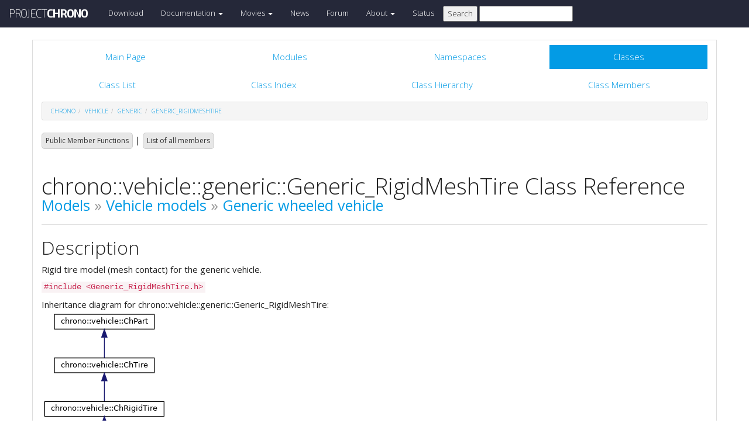

--- FILE ---
content_type: text/html
request_url: https://api.projectchrono.org/classchrono_1_1vehicle_1_1generic_1_1_generic___rigid_mesh_tire.html
body_size: 13903
content:
<!-- HTML header for doxygen 1.8.8-->
<!DOCTYPE html PUBLIC "-//W3C//DTD XHTML 1.0 Transitional//EN" "http://www.w3.org/TR/xhtml1/DTD/xhtml1-transitional.dtd">
<html xmlns="http://www.w3.org/1999/xhtml">
<head>
    <meta http-equiv="X-UA-Compatible" content="IE=edge">
    <!-- For Mobile Devices -->
    <meta name="viewport" content="width=device-width, initial-scale=1">
    <meta http-equiv="Content-Type" content="text/xhtml;charset=UTF-8"/>
    <meta name="generator" content="Doxygen 1.8.17"/>
    <script type="text/javascript" src="https://code.jquery.com/jquery-2.1.1.min.js"></script>
    <link rel="stylesheet" href="https://fonts.googleapis.com/css?family=Exo+2:400,200,700" type='text/css'>
    <title>Project Chrono: chrono::vehicle::generic::Generic_RigidMeshTire Class Reference</title>
    <!--<link href="tabs.css" rel="stylesheet" type="text/css"/>-->
    <script type="text/javascript" src="dynsections.js"></script>
    <link href="search/search.css" rel="stylesheet" type="text/css"/>
<script type="text/javascript" src="search/search.js"></script>
<script type="text/javascript">
/* @license magnet:?xt=urn:btih:cf05388f2679ee054f2beb29a391d25f4e673ac3&amp;dn=gpl-2.0.txt GPL-v2 */
  $(document).ready(function() {
    if ($('.searchresults').length > 0) { searchBox.DOMSearchField().focus(); }
  });
  /* @license-end */
</script>
<link rel="search" href="search_opensearch.php?v=opensearch.xml" type="application/opensearchdescription+xml" title="Project Chrono"/>
    <script type="text/x-mathjax-config">
  MathJax.Hub.Config({
    extensions: ["tex2jax.js"],
    jax: ["input/TeX","output/HTML-CSS"],
});
</script>
<script type="text/javascript" async="async" src="https://cdnjs.cloudflare.com/ajax/libs/mathjax/2.7.5/MathJax.js"></script>
    <link href="main.css" rel="stylesheet" type="text/css" />
    <!--  <link rel="stylesheet" href="https://maxcdn.bootstrapcdn.com/bootstrap/3.3.1/css/bootstrap.min.css"> -->
    <script src="https://maxcdn.bootstrapcdn.com/bootstrap/3.3.1/js/bootstrap.min.js"></script>
    <script type="text/javascript" src="doxy-boot.js"></script>
    <script type="text/javascript" src="bootstrap-hover-dropdown.min.js"></script>
</head>
<style>
// .not-active {
   pointer-events: none;
   cursor: default;
}
</style>
<body>
<!-- HERE STARTS THE NAVIGATION BAR (as in the index.html web site generated with bootstrap) -->
    <nav class="navbar navbar-default" role="navigation">
      <div class="container-fluid">
        <div class="navbar-header">
          <button type="button" class="navbar-toggle" data-toggle="collapse" data-target=".navbar-collapse">
            <span class="sr-only">Toggle navigation</span>
            <span class="icon-bar"></span>
            <span class="icon-bar"></span>
            <span class="icon-bar"></span>
          </button>
          <a class="navbar-brand" href="http://projectchrono.org/">
            <span class="logo first">PROJECT</span><span class="logo second">CHRONO</span>
          </a>
        </div>
        <div class="navbar-collapse collapse">
          <ul class="nav navbar-nav">
            <li><a href="http://projectchrono.org/download">Download</a></li>
            <li class="dropdown">
            <a href="https://api.projectchrono.org" class="dropdown-toggle disabled not-active" data-hover="dropdown" data-toggle="dropdown" data-delay="100" role="button" aria-haspopup="true" aria-expanded="false">Documentation <span class="caret"></span></a>
              <ul class="dropdown-menu">
                <li><a href="https://api.projectchrono.org/development">Chrono Development Branch</a></li>
                <li><a href="https://api.projectchrono.org/9.0.0">Chrono 9.0.0</a></li>
                <li><a href="https://api.projectchrono.org/8.0.0">Chrono 8.0.0</a></li>
                <li><a href="http://projectchrono.org/faq">FAQ</a></li>
                <li><a href="http://projectchrono.org/pychrono">PyChrono</a></li>
                <li><a href="http://projectchrono.org/validation">Validation Studies</a></li>
                <li><a href="http://projectchrono.org/whitepapers">White Papers</a></li>
              </ul>
            </li>
            <li class="dropdown">
            <a href="http://projectchrono.org/gallery/" class="dropdown-toggle disabled not-active" data-hover="dropdown" data-toggle="dropdown" data-delay="100" role="button" aria-haspopup="true" aria-expanded="false">Movies <span class="caret"></span></a>
              <ul class="dropdown-menu">
                <li><a href="http://projectchrono.org/gallery/">Gallery</a></li>
                <li><a href="http://sbel.wisc.edu/Animations/">SBEL</a></li>
                <li><a href="https://vimeo.com/uwsbel">On Vimeo</a></li>
              </ul>
            </li>
            <li><a href="http://projectchrono.org/news/">News</a></li>
            <li><a href="https://groups.google.com/g/projectchrono">Forum</a></li>
            <li class="dropdown">
            <a href=http://projectchrono.org/about/" class="dropdown-toggle disabled not-active" data-hover="dropdown" data-toggle="dropdown" data-delay="100" role="button" aria-haspopup="true" aria-expanded="false">About <span class="caret"></span></a>
              <ul class="dropdown-menu">
                <li><a href="http://projectchrono.org/about/">Quick Facts</a></li>
                <li><a href="http://projectchrono.org/testimonials/">Current/Past Users</a></li>
                <li><a href="http://projectchrono.org/consulting/">Contact</a></li>
              </ul>
            </li>
            <li><a href="http://projectchrono.org/status">Status</a></li>
            <li>
              <form method="get" action="http://projectchrono.org/search" id="search_bar_triggered">
                          <input type="submit" value="Search">
                <input type="text" id="search_bar" name="query" value="" />
              </form> 
            </li>
          </ul>
        </div><!--/.navbar-collapse -->
      </div>
    </nav>
<!-- HERE ENDS THE NAVIGATION BAR -->
<div id="top"><!-- do not remove this div, it is closed by doxygen! -->
    <div class="content" id="content">
        <div class="container">
            <div class="row">
                <div class="col-sm-12 panel panel-default" style="padding-bottom: 15px;">
                    <div style="margin-bottom: 15px;">
                        <!-- end header part -->
<!-- Generated by Doxygen 1.8.17 -->
<script type="text/javascript">
/* @license magnet:?xt=urn:btih:cf05388f2679ee054f2beb29a391d25f4e673ac3&amp;dn=gpl-2.0.txt GPL-v2 */
var searchBox = new SearchBox("searchBox", "search",false,'Search');
/* @license-end */
</script>
  <div id="navrow1" class="tabs">
    <ul class="tablist">
      <li><a href="index.html"><span>Main&#160;Page</span></a></li>
      <li><a href="modules.html"><span>Modules</span></a></li>
      <li><a href="namespaces.html"><span>Namespaces</span></a></li>
      <li class="current"><a href="annotated.html"><span>Classes</span></a></li>
      <li>
        <div id="MSearchBox" class="MSearchBoxInactive">
          <div class="left">
            <form id="FSearchBox" action="search.html" method="get">
              <img id="MSearchSelect" src="search/mag.png" alt=""/>
              <input type="text" id="MSearchField" name="query" value="Search" size="20" accesskey="S" 
                     onfocus="searchBox.OnSearchFieldFocus(true)" 
                     onblur="searchBox.OnSearchFieldFocus(false)"/>
            </form>
          </div><div class="right"></div>
        </div>
      </li>
    </ul>
  </div>
  <div id="navrow2" class="tabs2">
    <ul class="tablist">
      <li><a href="annotated.html"><span>Class&#160;List</span></a></li>
      <li><a href="classes.html"><span>Class&#160;Index</span></a></li>
      <li><a href="inherits.html"><span>Class&#160;Hierarchy</span></a></li>
      <li><a href="functions.html"><span>Class&#160;Members</span></a></li>
    </ul>
  </div>
<div id="nav-path" class="navpath">
  <ul>
<li class="navelem"><a class="el" href="namespacechrono.html">chrono</a></li><li class="navelem"><a class="el" href="namespacechrono_1_1vehicle.html">vehicle</a></li><li class="navelem"><a class="el" href="namespacechrono_1_1vehicle_1_1generic.html">generic</a></li><li class="navelem"><a class="el" href="classchrono_1_1vehicle_1_1generic_1_1_generic___rigid_mesh_tire.html">Generic_RigidMeshTire</a></li>  </ul>
</div>
</div><!-- top -->
<div class="header">
  <div class="summary">
<a href="#pub-methods">Public Member Functions</a> &#124;
<a href="classchrono_1_1vehicle_1_1generic_1_1_generic___rigid_mesh_tire-members.html">List of all members</a>  </div>
  <div class="headertitle">
<div class="title">chrono::vehicle::generic::Generic_RigidMeshTire Class Reference<div class="ingroups"><a class="el" href="group__chrono__models.html">Models</a> &raquo; <a class="el" href="group__vehicle__models.html">Vehicle models</a> &raquo; <a class="el" href="group__vehicle__models__generic.html">Generic wheeled vehicle</a></div></div>  </div>
</div><!--header-->
<div class="contents">
<a name="details" id="details"></a><h2 class="groupheader">Description</h2>
<div class="textblock"><p>Rigid tire model (mesh contact) for the generic vehicle. </p>
</div>
<p><code>#include &lt;Generic_RigidMeshTire.h&gt;</code></p>
<div class="dynheader">
Inheritance diagram for chrono::vehicle::generic::Generic_RigidMeshTire:</div>
<div class="dyncontent">
<div class="center"><img src="classchrono_1_1vehicle_1_1generic_1_1_generic___rigid_mesh_tire__inherit__graph.png" border="0" usemap="#chrono_1_1vehicle_1_1generic_1_1_generic___rigid_mesh_tire_inherit__map" alt="Inheritance graph"/></div>
<map name="chrono_1_1vehicle_1_1generic_1_1_generic___rigid_mesh_tire_inherit__map" id="chrono_1_1vehicle_1_1generic_1_1_generic___rigid_mesh_tire_inherit__map">
<area shape="rect" title="Rigid tire model (mesh contact) for the generic vehicle." alt="" coords="17,229,197,271"/>
<area shape="rect" href="classchrono_1_1vehicle_1_1_ch_rigid_tire.html" title="Rigid tire model." alt="" coords="5,155,209,181"/>
<area shape="rect" href="classchrono_1_1vehicle_1_1_ch_tire.html" title="Base class for a tire system." alt="" coords="22,80,193,107"/>
<area shape="rect" href="classchrono_1_1vehicle_1_1_ch_part.html" title="Base class for a vehicle subsystem." alt="" coords="22,5,193,32"/>
</map>
<center><span class="legend">[<a href="graph_legend.html">legend</a>]</span></center></div>
<div class="dynheader">
Collaboration diagram for chrono::vehicle::generic::Generic_RigidMeshTire:</div>
<div class="dyncontent">
<div class="center"><img src="classchrono_1_1vehicle_1_1generic_1_1_generic___rigid_mesh_tire__coll__graph.png" border="0" usemap="#chrono_1_1vehicle_1_1generic_1_1_generic___rigid_mesh_tire_coll__map" alt="Collaboration graph"/></div>
<map name="chrono_1_1vehicle_1_1generic_1_1_generic___rigid_mesh_tire_coll__map" id="chrono_1_1vehicle_1_1generic_1_1_generic___rigid_mesh_tire_coll__map">
<area shape="rect" title="Rigid tire model (mesh contact) for the generic vehicle." alt="" coords="130,560,310,601"/>
<area shape="rect" href="classchrono_1_1vehicle_1_1_ch_rigid_tire.html" title="Rigid tire model." alt="" coords="118,484,322,511"/>
<area shape="rect" href="classchrono_1_1vehicle_1_1_ch_tire.html" title="Base class for a tire system." alt="" coords="135,408,305,435"/>
<area shape="rect" href="classchrono_1_1vehicle_1_1_ch_part.html" title="Base class for a vehicle subsystem." alt="" coords="135,332,305,359"/>
<area shape="rect" href="classchrono_1_1_ch_frame.html" title="Representation of a 3D transform." alt="" coords="27,221,218,247"/>
<area shape="rect" href="classchrono_1_1_ch_matrix33.html" title=" " alt="" coords="5,109,155,151"/>
<area shape="rect" href="classchrono_1_1_ch_coordsys.html" title=" " alt="" coords="179,109,330,151"/>
<area shape="rect" href="classchrono_1_1_ch_vector3.html" title=" " alt="" coords="89,5,239,47"/>
<area shape="rect" href="classchrono_1_1_ch_quaternion.html" title=" " alt="" coords="264,5,427,47"/>
<area shape="rect" href="classchrono_1_1_ch_matrix33.html" title="Definition of a 3x3 fixed&#45;size matrix to represent 3D rotations and inertia tensors." alt="" coords="243,213,392,255"/>
</map>
<center><span class="legend">[<a href="graph_legend.html">legend</a>]</span></center></div>
<table class="memberdecls">
<tr class="heading"><td colspan="2"><h2 class="groupheader"><a name="pub-methods"></a>
Public Member Functions</h2></td></tr>
<tr class="memitem:a7607ca7016396d547b76eca49ed6b2e2"><td class="memItemLeft" align="right" valign="top"><a id="a7607ca7016396d547b76eca49ed6b2e2"></a>
&#160;</td><td class="memItemRight" valign="bottom"><b>Generic_RigidMeshTire</b> (const std::string &amp;name)</td></tr>
<tr class="separator:a7607ca7016396d547b76eca49ed6b2e2"><td class="memSeparator" colspan="2">&#160;</td></tr>
<tr class="memitem:ac398d95dc0a66972d70609534c640a79"><td class="memItemLeft" align="right" valign="top"><a id="ac398d95dc0a66972d70609534c640a79"></a>
virtual double&#160;</td><td class="memItemRight" valign="bottom"><a class="el" href="classchrono_1_1vehicle_1_1generic_1_1_generic___rigid_mesh_tire.html#ac398d95dc0a66972d70609534c640a79">GetRadius</a> () const override</td></tr>
<tr class="memdesc:ac398d95dc0a66972d70609534c640a79"><td class="mdescLeft">&#160;</td><td class="mdescRight">Get the tire radius. <br /></td></tr>
<tr class="separator:ac398d95dc0a66972d70609534c640a79"><td class="memSeparator" colspan="2">&#160;</td></tr>
<tr class="memitem:a1359e0128ebd2f31ff388f1c6b4e815e"><td class="memItemLeft" align="right" valign="top"><a id="a1359e0128ebd2f31ff388f1c6b4e815e"></a>
virtual double&#160;</td><td class="memItemRight" valign="bottom"><a class="el" href="classchrono_1_1vehicle_1_1generic_1_1_generic___rigid_mesh_tire.html#a1359e0128ebd2f31ff388f1c6b4e815e">GetWidth</a> () const override</td></tr>
<tr class="memdesc:a1359e0128ebd2f31ff388f1c6b4e815e"><td class="mdescLeft">&#160;</td><td class="mdescRight">Get the tire width. <br /></td></tr>
<tr class="separator:a1359e0128ebd2f31ff388f1c6b4e815e"><td class="memSeparator" colspan="2">&#160;</td></tr>
<tr class="memitem:a66804a9c03859d921e69ed484a94e1d3"><td class="memItemLeft" align="right" valign="top"><a id="a66804a9c03859d921e69ed484a94e1d3"></a>
virtual double&#160;</td><td class="memItemRight" valign="bottom"><a class="el" href="classchrono_1_1vehicle_1_1generic_1_1_generic___rigid_mesh_tire.html#a66804a9c03859d921e69ed484a94e1d3">GetTireMass</a> () const override</td></tr>
<tr class="memdesc:a66804a9c03859d921e69ed484a94e1d3"><td class="mdescLeft">&#160;</td><td class="mdescRight">Return the tire mass. <br /></td></tr>
<tr class="separator:a66804a9c03859d921e69ed484a94e1d3"><td class="memSeparator" colspan="2">&#160;</td></tr>
<tr class="memitem:a40059f1679f27ed6fe6634919f7b9266"><td class="memItemLeft" align="right" valign="top"><a id="a40059f1679f27ed6fe6634919f7b9266"></a>
virtual <a class="el" href="namespacechrono.html#a5897c517250e24238a2138abb26bc31b">ChVector3d</a>&#160;</td><td class="memItemRight" valign="bottom"><a class="el" href="classchrono_1_1vehicle_1_1generic_1_1_generic___rigid_mesh_tire.html#a40059f1679f27ed6fe6634919f7b9266">GetTireInertia</a> () const override</td></tr>
<tr class="memdesc:a40059f1679f27ed6fe6634919f7b9266"><td class="mdescLeft">&#160;</td><td class="mdescRight">Return the tire moments of inertia (in the tire centroidal frame). <br /></td></tr>
<tr class="separator:a40059f1679f27ed6fe6634919f7b9266"><td class="memSeparator" colspan="2">&#160;</td></tr>
<tr class="inherit_header pub_methods_classchrono_1_1vehicle_1_1_ch_rigid_tire"><td colspan="2" onclick="javascript:toggleInherit('pub_methods_classchrono_1_1vehicle_1_1_ch_rigid_tire')"><img src="closed.png" alt="-"/>&#160;Public Member Functions inherited from <a class="el" href="classchrono_1_1vehicle_1_1_ch_rigid_tire.html">chrono::vehicle::ChRigidTire</a></td></tr>
<tr class="memitem:a528c9c76ecc861083cc1e94737279a75 inherit pub_methods_classchrono_1_1vehicle_1_1_ch_rigid_tire"><td class="memItemLeft" align="right" valign="top">&#160;</td><td class="memItemRight" valign="bottom"><a class="el" href="classchrono_1_1vehicle_1_1_ch_rigid_tire.html#a528c9c76ecc861083cc1e94737279a75">ChRigidTire</a> (const std::string &amp;name)</td></tr>
<tr class="separator:a528c9c76ecc861083cc1e94737279a75 inherit pub_methods_classchrono_1_1vehicle_1_1_ch_rigid_tire"><td class="memSeparator" colspan="2">&#160;</td></tr>
<tr class="memitem:a6fcf0455c299bf75e9116decc1ebc4c6 inherit pub_methods_classchrono_1_1vehicle_1_1_ch_rigid_tire"><td class="memItemLeft" align="right" valign="top"><a id="a6fcf0455c299bf75e9116decc1ebc4c6"></a>
virtual std::string&#160;</td><td class="memItemRight" valign="bottom"><a class="el" href="classchrono_1_1vehicle_1_1_ch_rigid_tire.html#a6fcf0455c299bf75e9116decc1ebc4c6">GetTemplateName</a> () const override</td></tr>
<tr class="memdesc:a6fcf0455c299bf75e9116decc1ebc4c6 inherit pub_methods_classchrono_1_1vehicle_1_1_ch_rigid_tire"><td class="mdescLeft">&#160;</td><td class="mdescRight">Get the name of the vehicle subsystem template. <br /></td></tr>
<tr class="separator:a6fcf0455c299bf75e9116decc1ebc4c6 inherit pub_methods_classchrono_1_1vehicle_1_1_ch_rigid_tire"><td class="memSeparator" colspan="2">&#160;</td></tr>
<tr class="memitem:af26299cdba25fa86980abfe06cab6eab inherit pub_methods_classchrono_1_1vehicle_1_1_ch_rigid_tire"><td class="memItemLeft" align="right" valign="top">void&#160;</td><td class="memItemRight" valign="bottom"><a class="el" href="classchrono_1_1vehicle_1_1_ch_rigid_tire.html#af26299cdba25fa86980abfe06cab6eab">SetContactMesh</a> (const std::string &amp;mesh_file, double sweep_sphere_radius=0)</td></tr>
<tr class="memdesc:af26299cdba25fa86980abfe06cab6eab inherit pub_methods_classchrono_1_1vehicle_1_1_ch_rigid_tire"><td class="mdescLeft">&#160;</td><td class="mdescRight">Set Wavefront OBJ file for contact mesh.  <a href="classchrono_1_1vehicle_1_1_ch_rigid_tire.html#af26299cdba25fa86980abfe06cab6eab">More...</a><br /></td></tr>
<tr class="separator:af26299cdba25fa86980abfe06cab6eab inherit pub_methods_classchrono_1_1vehicle_1_1_ch_rigid_tire"><td class="memSeparator" colspan="2">&#160;</td></tr>
<tr class="memitem:a5ec8b0c66ff8ed98014403e8998e76fb inherit pub_methods_classchrono_1_1vehicle_1_1_ch_rigid_tire"><td class="memItemLeft" align="right" valign="top"><a id="a5ec8b0c66ff8ed98014403e8998e76fb"></a>
bool&#160;</td><td class="memItemRight" valign="bottom"><a class="el" href="classchrono_1_1vehicle_1_1_ch_rigid_tire.html#a5ec8b0c66ff8ed98014403e8998e76fb">UseContactMesh</a> () const</td></tr>
<tr class="memdesc:a5ec8b0c66ff8ed98014403e8998e76fb inherit pub_methods_classchrono_1_1vehicle_1_1_ch_rigid_tire"><td class="mdescLeft">&#160;</td><td class="mdescRight">Check whether or not this tire uses a contact mesh. <br /></td></tr>
<tr class="separator:a5ec8b0c66ff8ed98014403e8998e76fb inherit pub_methods_classchrono_1_1vehicle_1_1_ch_rigid_tire"><td class="memSeparator" colspan="2">&#160;</td></tr>
<tr class="memitem:adf6248085b707bf7485054f16c26aec1 inherit pub_methods_classchrono_1_1vehicle_1_1_ch_rigid_tire"><td class="memItemLeft" align="right" valign="top">virtual <a class="el" href="structchrono_1_1vehicle_1_1_terrain_force.html">TerrainForce</a>&#160;</td><td class="memItemRight" valign="bottom"><a class="el" href="classchrono_1_1vehicle_1_1_ch_rigid_tire.html#adf6248085b707bf7485054f16c26aec1">ReportTireForce</a> (<a class="el" href="classchrono_1_1vehicle_1_1_ch_terrain.html">ChTerrain</a> *terrain) const override</td></tr>
<tr class="memdesc:adf6248085b707bf7485054f16c26aec1 inherit pub_methods_classchrono_1_1vehicle_1_1_ch_rigid_tire"><td class="mdescLeft">&#160;</td><td class="mdescRight">Report the tire force and moment.  <a href="classchrono_1_1vehicle_1_1_ch_rigid_tire.html#adf6248085b707bf7485054f16c26aec1">More...</a><br /></td></tr>
<tr class="separator:adf6248085b707bf7485054f16c26aec1 inherit pub_methods_classchrono_1_1vehicle_1_1_ch_rigid_tire"><td class="memSeparator" colspan="2">&#160;</td></tr>
<tr class="memitem:ae61ac2a50ce70307bfc7c6c127185353 inherit pub_methods_classchrono_1_1vehicle_1_1_ch_rigid_tire"><td class="memItemLeft" align="right" valign="top">virtual <a class="el" href="structchrono_1_1vehicle_1_1_terrain_force.html">TerrainForce</a>&#160;</td><td class="memItemRight" valign="bottom"><a class="el" href="classchrono_1_1vehicle_1_1_ch_rigid_tire.html#ae61ac2a50ce70307bfc7c6c127185353">ReportTireForceLocal</a> (<a class="el" href="classchrono_1_1vehicle_1_1_ch_terrain.html">ChTerrain</a> *terrain, <a class="el" href="classchrono_1_1_ch_coordsys.html">ChCoordsys</a>&lt;&gt; &amp;tire_frame) const override</td></tr>
<tr class="memdesc:ae61ac2a50ce70307bfc7c6c127185353 inherit pub_methods_classchrono_1_1vehicle_1_1_ch_rigid_tire"><td class="mdescLeft">&#160;</td><td class="mdescRight">Get the tire force and moment expressed in the tire frame.  <a href="classchrono_1_1vehicle_1_1_ch_rigid_tire.html#ae61ac2a50ce70307bfc7c6c127185353">More...</a><br /></td></tr>
<tr class="separator:ae61ac2a50ce70307bfc7c6c127185353 inherit pub_methods_classchrono_1_1vehicle_1_1_ch_rigid_tire"><td class="memSeparator" colspan="2">&#160;</td></tr>
<tr class="memitem:abbcc0f3331b61669c8181d4a0feb0402 inherit pub_methods_classchrono_1_1vehicle_1_1_ch_rigid_tire"><td class="memItemLeft" align="right" valign="top">std::shared_ptr&lt; <a class="el" href="classchrono_1_1_ch_contact_material.html">ChContactMaterial</a> &gt;&#160;</td><td class="memItemRight" valign="bottom"><a class="el" href="classchrono_1_1vehicle_1_1_ch_rigid_tire.html#abbcc0f3331b61669c8181d4a0feb0402">GetContactMaterial</a> () const</td></tr>
<tr class="memdesc:abbcc0f3331b61669c8181d4a0feb0402 inherit pub_methods_classchrono_1_1vehicle_1_1_ch_rigid_tire"><td class="mdescLeft">&#160;</td><td class="mdescRight">Get the tire contact material.  <a href="classchrono_1_1vehicle_1_1_ch_rigid_tire.html#abbcc0f3331b61669c8181d4a0feb0402">More...</a><br /></td></tr>
<tr class="separator:abbcc0f3331b61669c8181d4a0feb0402 inherit pub_methods_classchrono_1_1vehicle_1_1_ch_rigid_tire"><td class="memSeparator" colspan="2">&#160;</td></tr>
<tr class="memitem:a817a03c5f967191b6c56c093aa1befde inherit pub_methods_classchrono_1_1vehicle_1_1_ch_rigid_tire"><td class="memItemLeft" align="right" valign="top"><a id="a817a03c5f967191b6c56c093aa1befde"></a>
std::shared_ptr&lt; <a class="el" href="classchrono_1_1_ch_triangle_mesh_connected.html">ChTriangleMeshConnected</a> &gt;&#160;</td><td class="memItemRight" valign="bottom"><a class="el" href="classchrono_1_1vehicle_1_1_ch_rigid_tire.html#a817a03c5f967191b6c56c093aa1befde">GetContactMesh</a> () const</td></tr>
<tr class="memdesc:a817a03c5f967191b6c56c093aa1befde inherit pub_methods_classchrono_1_1vehicle_1_1_ch_rigid_tire"><td class="mdescLeft">&#160;</td><td class="mdescRight">Get the contact mesh. <br /></td></tr>
<tr class="separator:a817a03c5f967191b6c56c093aa1befde inherit pub_methods_classchrono_1_1vehicle_1_1_ch_rigid_tire"><td class="memSeparator" colspan="2">&#160;</td></tr>
<tr class="memitem:a60d53e50aa440446dbf1bfeffdad33d9 inherit pub_methods_classchrono_1_1vehicle_1_1_ch_rigid_tire"><td class="memItemLeft" align="right" valign="top">void&#160;</td><td class="memItemRight" valign="bottom"><a class="el" href="classchrono_1_1vehicle_1_1_ch_rigid_tire.html#a60d53e50aa440446dbf1bfeffdad33d9">GetMeshVertexStates</a> (std::vector&lt; <a class="el" href="namespacechrono.html#a5897c517250e24238a2138abb26bc31b">ChVector3d</a> &gt; &amp;pos, std::vector&lt; <a class="el" href="namespacechrono.html#a5897c517250e24238a2138abb26bc31b">ChVector3d</a> &gt; &amp;vel) const</td></tr>
<tr class="memdesc:a60d53e50aa440446dbf1bfeffdad33d9 inherit pub_methods_classchrono_1_1vehicle_1_1_ch_rigid_tire"><td class="mdescLeft">&#160;</td><td class="mdescRight">Get the current state of the collision mesh.  <a href="classchrono_1_1vehicle_1_1_ch_rigid_tire.html#a60d53e50aa440446dbf1bfeffdad33d9">More...</a><br /></td></tr>
<tr class="separator:a60d53e50aa440446dbf1bfeffdad33d9 inherit pub_methods_classchrono_1_1vehicle_1_1_ch_rigid_tire"><td class="memSeparator" colspan="2">&#160;</td></tr>
<tr class="inherit_header pub_methods_classchrono_1_1vehicle_1_1_ch_tire"><td colspan="2" onclick="javascript:toggleInherit('pub_methods_classchrono_1_1vehicle_1_1_ch_tire')"><img src="closed.png" alt="-"/>&#160;Public Member Functions inherited from <a class="el" href="classchrono_1_1vehicle_1_1_ch_tire.html">chrono::vehicle::ChTire</a></td></tr>
<tr class="memitem:aedacfbc5e8d73a8c3d72b3bc4c379ef5 inherit pub_methods_classchrono_1_1vehicle_1_1_ch_tire"><td class="memItemLeft" align="right" valign="top">void&#160;</td><td class="memItemRight" valign="bottom"><a class="el" href="classchrono_1_1vehicle_1_1_ch_tire.html#aedacfbc5e8d73a8c3d72b3bc4c379ef5">SetStepsize</a> (double val)</td></tr>
<tr class="memdesc:aedacfbc5e8d73a8c3d72b3bc4c379ef5 inherit pub_methods_classchrono_1_1vehicle_1_1_ch_tire"><td class="mdescLeft">&#160;</td><td class="mdescRight">Set the integration step size for the underlying dynamics (default: 1ms).  <a href="classchrono_1_1vehicle_1_1_ch_tire.html#aedacfbc5e8d73a8c3d72b3bc4c379ef5">More...</a><br /></td></tr>
<tr class="separator:aedacfbc5e8d73a8c3d72b3bc4c379ef5 inherit pub_methods_classchrono_1_1vehicle_1_1_ch_tire"><td class="memSeparator" colspan="2">&#160;</td></tr>
<tr class="memitem:a6758cf9212c45335c685d7f05f285d98 inherit pub_methods_classchrono_1_1vehicle_1_1_ch_tire"><td class="memItemLeft" align="right" valign="top"><a id="a6758cf9212c45335c685d7f05f285d98"></a>
double&#160;</td><td class="memItemRight" valign="bottom"><a class="el" href="classchrono_1_1vehicle_1_1_ch_tire.html#a6758cf9212c45335c685d7f05f285d98">GetStepsize</a> () const</td></tr>
<tr class="memdesc:a6758cf9212c45335c685d7f05f285d98 inherit pub_methods_classchrono_1_1vehicle_1_1_ch_tire"><td class="mdescLeft">&#160;</td><td class="mdescRight">Get the current value of the integration step size. <br /></td></tr>
<tr class="separator:a6758cf9212c45335c685d7f05f285d98 inherit pub_methods_classchrono_1_1vehicle_1_1_ch_tire"><td class="memSeparator" colspan="2">&#160;</td></tr>
<tr class="memitem:a90b30bac13eaad57bc2c4e8de38e2d3c inherit pub_methods_classchrono_1_1vehicle_1_1_ch_tire"><td class="memItemLeft" align="right" valign="top">void&#160;</td><td class="memItemRight" valign="bottom"><a class="el" href="classchrono_1_1vehicle_1_1_ch_tire.html#a90b30bac13eaad57bc2c4e8de38e2d3c">SetCollisionType</a> (<a class="el" href="classchrono_1_1vehicle_1_1_ch_tire.html#a85717f80992a32767e4fe5a7ac601a34">CollisionType</a> collision_type)</td></tr>
<tr class="memdesc:a90b30bac13eaad57bc2c4e8de38e2d3c inherit pub_methods_classchrono_1_1vehicle_1_1_ch_tire"><td class="mdescLeft">&#160;</td><td class="mdescRight">Set the collision type for tire-terrain interaction (default: SINGLE_POINT).  <a href="classchrono_1_1vehicle_1_1_ch_tire.html#a90b30bac13eaad57bc2c4e8de38e2d3c">More...</a><br /></td></tr>
<tr class="separator:a90b30bac13eaad57bc2c4e8de38e2d3c inherit pub_methods_classchrono_1_1vehicle_1_1_ch_tire"><td class="memSeparator" colspan="2">&#160;</td></tr>
<tr class="memitem:a2dd7e06be6de558d5a4e86c6deadedd0 inherit pub_methods_classchrono_1_1vehicle_1_1_ch_tire"><td class="memItemLeft" align="right" valign="top">void&#160;</td><td class="memItemRight" valign="bottom"><a class="el" href="classchrono_1_1vehicle_1_1_ch_tire.html#a2dd7e06be6de558d5a4e86c6deadedd0">SetContactSurfaceType</a> (<a class="el" href="classchrono_1_1vehicle_1_1_ch_tire.html#ab233209d1705715266c1ccd5b76d9686">ContactSurfaceType</a> type, double dim=0.01, int collision_family=13)</td></tr>
<tr class="memdesc:a2dd7e06be6de558d5a4e86c6deadedd0 inherit pub_methods_classchrono_1_1vehicle_1_1_ch_tire"><td class="mdescLeft">&#160;</td><td class="mdescRight">Set the contact surface type (default: NODE_CLOUD).  <a href="classchrono_1_1vehicle_1_1_ch_tire.html#a2dd7e06be6de558d5a4e86c6deadedd0">More...</a><br /></td></tr>
<tr class="separator:a2dd7e06be6de558d5a4e86c6deadedd0 inherit pub_methods_classchrono_1_1vehicle_1_1_ch_tire"><td class="memSeparator" colspan="2">&#160;</td></tr>
<tr class="memitem:a40a5582986e6719b70bdbbfd6520883e inherit pub_methods_classchrono_1_1vehicle_1_1_ch_tire"><td class="memItemLeft" align="right" valign="top">void&#160;</td><td class="memItemRight" valign="bottom"><a class="el" href="classchrono_1_1vehicle_1_1_ch_tire.html#a40a5582986e6719b70bdbbfd6520883e">SetPressure</a> (double pressure)</td></tr>
<tr class="memdesc:a40a5582986e6719b70bdbbfd6520883e inherit pub_methods_classchrono_1_1vehicle_1_1_ch_tire"><td class="mdescLeft">&#160;</td><td class="mdescRight">Set the internal tire pressure [Pa] (default: 0).  <a href="classchrono_1_1vehicle_1_1_ch_tire.html#a40a5582986e6719b70bdbbfd6520883e">More...</a><br /></td></tr>
<tr class="separator:a40a5582986e6719b70bdbbfd6520883e inherit pub_methods_classchrono_1_1vehicle_1_1_ch_tire"><td class="memSeparator" colspan="2">&#160;</td></tr>
<tr class="memitem:a208afe8419dcf2a80034217469c6f047 inherit pub_methods_classchrono_1_1vehicle_1_1_ch_tire"><td class="memItemLeft" align="right" valign="top"><a id="a208afe8419dcf2a80034217469c6f047"></a>
double&#160;</td><td class="memItemRight" valign="bottom"><a class="el" href="classchrono_1_1vehicle_1_1_ch_tire.html#a208afe8419dcf2a80034217469c6f047">GetPressure</a> () const</td></tr>
<tr class="memdesc:a208afe8419dcf2a80034217469c6f047 inherit pub_methods_classchrono_1_1vehicle_1_1_ch_tire"><td class="mdescLeft">&#160;</td><td class="mdescRight">Get the internal tire pressure [Pa]. <br /></td></tr>
<tr class="separator:a208afe8419dcf2a80034217469c6f047 inherit pub_methods_classchrono_1_1vehicle_1_1_ch_tire"><td class="memSeparator" colspan="2">&#160;</td></tr>
<tr class="memitem:ac0caa0c01ee74c4056c003e925410535 inherit pub_methods_classchrono_1_1vehicle_1_1_ch_tire"><td class="memItemLeft" align="right" valign="top">double&#160;</td><td class="memItemRight" valign="bottom"><a class="el" href="classchrono_1_1vehicle_1_1_ch_tire.html#ac0caa0c01ee74c4056c003e925410535">GetSlipAngle</a> () const</td></tr>
<tr class="memdesc:ac0caa0c01ee74c4056c003e925410535 inherit pub_methods_classchrono_1_1vehicle_1_1_ch_tire"><td class="mdescLeft">&#160;</td><td class="mdescRight">Return the tire slip angle calculated based on the current state of the associated wheel body.  <a href="classchrono_1_1vehicle_1_1_ch_tire.html#ac0caa0c01ee74c4056c003e925410535">More...</a><br /></td></tr>
<tr class="separator:ac0caa0c01ee74c4056c003e925410535 inherit pub_methods_classchrono_1_1vehicle_1_1_ch_tire"><td class="memSeparator" colspan="2">&#160;</td></tr>
<tr class="memitem:ab10e04befc808b16d31cdba03ba0118d inherit pub_methods_classchrono_1_1vehicle_1_1_ch_tire"><td class="memItemLeft" align="right" valign="top">double&#160;</td><td class="memItemRight" valign="bottom"><a class="el" href="classchrono_1_1vehicle_1_1_ch_tire.html#ab10e04befc808b16d31cdba03ba0118d">GetLongitudinalSlip</a> () const</td></tr>
<tr class="memdesc:ab10e04befc808b16d31cdba03ba0118d inherit pub_methods_classchrono_1_1vehicle_1_1_ch_tire"><td class="mdescLeft">&#160;</td><td class="mdescRight">Return the tire longitudinal slip calculated based on the current state of the associated wheel body.  <a href="classchrono_1_1vehicle_1_1_ch_tire.html#ab10e04befc808b16d31cdba03ba0118d">More...</a><br /></td></tr>
<tr class="separator:ab10e04befc808b16d31cdba03ba0118d inherit pub_methods_classchrono_1_1vehicle_1_1_ch_tire"><td class="memSeparator" colspan="2">&#160;</td></tr>
<tr class="memitem:addaea84552dc36622f4038911221c073 inherit pub_methods_classchrono_1_1vehicle_1_1_ch_tire"><td class="memItemLeft" align="right" valign="top">double&#160;</td><td class="memItemRight" valign="bottom"><a class="el" href="classchrono_1_1vehicle_1_1_ch_tire.html#addaea84552dc36622f4038911221c073">GetCamberAngle</a> () const</td></tr>
<tr class="memdesc:addaea84552dc36622f4038911221c073 inherit pub_methods_classchrono_1_1vehicle_1_1_ch_tire"><td class="mdescLeft">&#160;</td><td class="mdescRight">Return the tire camber angle calculated based on the current state of the associated wheel body.  <a href="classchrono_1_1vehicle_1_1_ch_tire.html#addaea84552dc36622f4038911221c073">More...</a><br /></td></tr>
<tr class="separator:addaea84552dc36622f4038911221c073 inherit pub_methods_classchrono_1_1vehicle_1_1_ch_tire"><td class="memSeparator" colspan="2">&#160;</td></tr>
<tr class="memitem:add0bf781312211cf10fecdb205f44036 inherit pub_methods_classchrono_1_1vehicle_1_1_ch_tire"><td class="memItemLeft" align="right" valign="top"><a id="add0bf781312211cf10fecdb205f44036"></a>
virtual double&#160;</td><td class="memItemRight" valign="bottom"><a class="el" href="classchrono_1_1vehicle_1_1_ch_tire.html#add0bf781312211cf10fecdb205f44036">GetDeflection</a> () const</td></tr>
<tr class="memdesc:add0bf781312211cf10fecdb205f44036 inherit pub_methods_classchrono_1_1vehicle_1_1_ch_tire"><td class="mdescLeft">&#160;</td><td class="mdescRight">Report the tire deflection. <br /></td></tr>
<tr class="separator:add0bf781312211cf10fecdb205f44036 inherit pub_methods_classchrono_1_1vehicle_1_1_ch_tire"><td class="memSeparator" colspan="2">&#160;</td></tr>
<tr class="memitem:a73f4c273a1438408152315e0b5335a23 inherit pub_methods_classchrono_1_1vehicle_1_1_ch_tire"><td class="memItemLeft" align="right" valign="top">const std::string &amp;&#160;</td><td class="memItemRight" valign="bottom"><a class="el" href="classchrono_1_1vehicle_1_1_ch_tire.html#a73f4c273a1438408152315e0b5335a23">GetMeshFilename</a> () const</td></tr>
<tr class="memdesc:a73f4c273a1438408152315e0b5335a23 inherit pub_methods_classchrono_1_1vehicle_1_1_ch_tire"><td class="mdescLeft">&#160;</td><td class="mdescRight">Get the name of the Wavefront file with tire visualization mesh.  <a href="classchrono_1_1vehicle_1_1_ch_tire.html#a73f4c273a1438408152315e0b5335a23">More...</a><br /></td></tr>
<tr class="separator:a73f4c273a1438408152315e0b5335a23 inherit pub_methods_classchrono_1_1vehicle_1_1_ch_tire"><td class="memSeparator" colspan="2">&#160;</td></tr>
<tr class="memitem:a549b2ab5fcd63bac000873d93cbccdb3 inherit pub_methods_classchrono_1_1vehicle_1_1_ch_tire"><td class="memItemLeft" align="right" valign="top">std::shared_ptr&lt; <a class="el" href="classchrono_1_1vehicle_1_1_ch_wheel.html">ChWheel</a> &gt;&#160;</td><td class="memItemRight" valign="bottom"><a class="el" href="classchrono_1_1vehicle_1_1_ch_tire.html#a549b2ab5fcd63bac000873d93cbccdb3">GetWheel</a> () const</td></tr>
<tr class="memdesc:a549b2ab5fcd63bac000873d93cbccdb3 inherit pub_methods_classchrono_1_1vehicle_1_1_ch_tire"><td class="mdescLeft">&#160;</td><td class="mdescRight">Get the associated wheel.  <a href="classchrono_1_1vehicle_1_1_ch_tire.html#a549b2ab5fcd63bac000873d93cbccdb3">More...</a><br /></td></tr>
<tr class="separator:a549b2ab5fcd63bac000873d93cbccdb3 inherit pub_methods_classchrono_1_1vehicle_1_1_ch_tire"><td class="memSeparator" colspan="2">&#160;</td></tr>
<tr class="memitem:a1469e5b79c5e8673812b1350798515b3 inherit pub_methods_classchrono_1_1vehicle_1_1_ch_tire"><td class="memItemLeft" align="right" valign="top"><a id="a1469e5b79c5e8673812b1350798515b3"></a>
virtual void&#160;</td><td class="memItemRight" valign="bottom"><a class="el" href="classchrono_1_1vehicle_1_1_ch_tire.html#a1469e5b79c5e8673812b1350798515b3">ExportCheckpoint</a> (<a class="el" href="classchrono_1_1_ch_checkpoint.html#abd86efb9116c07f7fbeb076fc997203a">ChCheckpoint::Format</a> format, const std::string &amp;filename) const</td></tr>
<tr class="memdesc:a1469e5b79c5e8673812b1350798515b3 inherit pub_methods_classchrono_1_1vehicle_1_1_ch_tire"><td class="mdescLeft">&#160;</td><td class="mdescRight">Checkpoint the state of this tire to the given checkpint file. <br /></td></tr>
<tr class="separator:a1469e5b79c5e8673812b1350798515b3 inherit pub_methods_classchrono_1_1vehicle_1_1_ch_tire"><td class="memSeparator" colspan="2">&#160;</td></tr>
<tr class="memitem:a3568fad04403feeddedcf745edde5c95 inherit pub_methods_classchrono_1_1vehicle_1_1_ch_tire"><td class="memItemLeft" align="right" valign="top"><a id="a3568fad04403feeddedcf745edde5c95"></a>
virtual void&#160;</td><td class="memItemRight" valign="bottom"><a class="el" href="classchrono_1_1vehicle_1_1_ch_tire.html#a3568fad04403feeddedcf745edde5c95">ImportCheckpoint</a> (<a class="el" href="classchrono_1_1_ch_checkpoint.html#abd86efb9116c07f7fbeb076fc997203a">ChCheckpoint::Format</a> format, const std::string &amp;filename)</td></tr>
<tr class="memdesc:a3568fad04403feeddedcf745edde5c95 inherit pub_methods_classchrono_1_1vehicle_1_1_ch_tire"><td class="mdescLeft">&#160;</td><td class="mdescRight">Initialize this tire from the given checkpoint file. <br /></td></tr>
<tr class="separator:a3568fad04403feeddedcf745edde5c95 inherit pub_methods_classchrono_1_1vehicle_1_1_ch_tire"><td class="memSeparator" colspan="2">&#160;</td></tr>
<tr class="memitem:af77091169d48ea86f87696bc8c31cec5 inherit pub_methods_classchrono_1_1vehicle_1_1_ch_tire"><td class="memItemLeft" align="right" valign="top"><a id="af77091169d48ea86f87696bc8c31cec5"></a>
virtual void&#160;</td><td class="memItemRight" valign="bottom"><a class="el" href="classchrono_1_1vehicle_1_1_ch_tire.html#af77091169d48ea86f87696bc8c31cec5">Advance</a> (double step)</td></tr>
<tr class="memdesc:af77091169d48ea86f87696bc8c31cec5 inherit pub_methods_classchrono_1_1vehicle_1_1_ch_tire"><td class="mdescLeft">&#160;</td><td class="mdescRight">Advance the state of this tire by the specified time step. <br /></td></tr>
<tr class="separator:af77091169d48ea86f87696bc8c31cec5 inherit pub_methods_classchrono_1_1vehicle_1_1_ch_tire"><td class="memSeparator" colspan="2">&#160;</td></tr>
<tr class="inherit_header pub_methods_classchrono_1_1vehicle_1_1_ch_part"><td colspan="2" onclick="javascript:toggleInherit('pub_methods_classchrono_1_1vehicle_1_1_ch_part')"><img src="closed.png" alt="-"/>&#160;Public Member Functions inherited from <a class="el" href="classchrono_1_1vehicle_1_1_ch_part.html">chrono::vehicle::ChPart</a></td></tr>
<tr class="memitem:a96d80ebb192b140f0d873202f162c44b inherit pub_methods_classchrono_1_1vehicle_1_1_ch_part"><td class="memItemLeft" align="right" valign="top"><a id="a96d80ebb192b140f0d873202f162c44b"></a>
const std::string &amp;&#160;</td><td class="memItemRight" valign="bottom"><a class="el" href="classchrono_1_1vehicle_1_1_ch_part.html#a96d80ebb192b140f0d873202f162c44b">GetName</a> () const</td></tr>
<tr class="memdesc:a96d80ebb192b140f0d873202f162c44b inherit pub_methods_classchrono_1_1vehicle_1_1_ch_part"><td class="mdescLeft">&#160;</td><td class="mdescRight">Get the name identifier for this subsystem. <br /></td></tr>
<tr class="separator:a96d80ebb192b140f0d873202f162c44b inherit pub_methods_classchrono_1_1vehicle_1_1_ch_part"><td class="memSeparator" colspan="2">&#160;</td></tr>
<tr class="memitem:ab242ecdaf55a1e71d495249817afe754 inherit pub_methods_classchrono_1_1vehicle_1_1_ch_part"><td class="memItemLeft" align="right" valign="top"><a id="ab242ecdaf55a1e71d495249817afe754"></a>
void&#160;</td><td class="memItemRight" valign="bottom"><a class="el" href="classchrono_1_1vehicle_1_1_ch_part.html#ab242ecdaf55a1e71d495249817afe754">SetName</a> (const std::string &amp;name)</td></tr>
<tr class="memdesc:ab242ecdaf55a1e71d495249817afe754 inherit pub_methods_classchrono_1_1vehicle_1_1_ch_part"><td class="mdescLeft">&#160;</td><td class="mdescRight">Set the name identifier for this subsystem. <br /></td></tr>
<tr class="separator:ab242ecdaf55a1e71d495249817afe754 inherit pub_methods_classchrono_1_1vehicle_1_1_ch_part"><td class="memSeparator" colspan="2">&#160;</td></tr>
<tr class="memitem:a7ee24bab8873c2a0a39f7ac73c0797f4 inherit pub_methods_classchrono_1_1vehicle_1_1_ch_part"><td class="memItemLeft" align="right" valign="top"><a id="a7ee24bab8873c2a0a39f7ac73c0797f4"></a>
bool&#160;</td><td class="memItemRight" valign="bottom"><a class="el" href="classchrono_1_1vehicle_1_1_ch_part.html#a7ee24bab8873c2a0a39f7ac73c0797f4">IsInitialized</a> () const</td></tr>
<tr class="memdesc:a7ee24bab8873c2a0a39f7ac73c0797f4 inherit pub_methods_classchrono_1_1vehicle_1_1_ch_part"><td class="mdescLeft">&#160;</td><td class="mdescRight">Return flag indicating whether or not the part is fully constructed. <br /></td></tr>
<tr class="separator:a7ee24bab8873c2a0a39f7ac73c0797f4 inherit pub_methods_classchrono_1_1vehicle_1_1_ch_part"><td class="memSeparator" colspan="2">&#160;</td></tr>
<tr class="memitem:abf2cacf5446dd9313e664b64fb4b1434 inherit pub_methods_classchrono_1_1vehicle_1_1_ch_part"><td class="memItemLeft" align="right" valign="top">virtual uint16_t&#160;</td><td class="memItemRight" valign="bottom"><a class="el" href="classchrono_1_1vehicle_1_1_ch_part.html#abf2cacf5446dd9313e664b64fb4b1434">GetVehicleTag</a> () const</td></tr>
<tr class="memdesc:abf2cacf5446dd9313e664b64fb4b1434 inherit pub_methods_classchrono_1_1vehicle_1_1_ch_part"><td class="mdescLeft">&#160;</td><td class="mdescRight">Get the tag of the associated vehicle.  <a href="classchrono_1_1vehicle_1_1_ch_part.html#abf2cacf5446dd9313e664b64fb4b1434">More...</a><br /></td></tr>
<tr class="separator:abf2cacf5446dd9313e664b64fb4b1434 inherit pub_methods_classchrono_1_1vehicle_1_1_ch_part"><td class="memSeparator" colspan="2">&#160;</td></tr>
<tr class="memitem:abaf68c7db847122c54914c22c5cee70e inherit pub_methods_classchrono_1_1vehicle_1_1_ch_part"><td class="memItemLeft" align="right" valign="top"><a id="abaf68c7db847122c54914c22c5cee70e"></a>
int&#160;</td><td class="memItemRight" valign="bottom"><a class="el" href="classchrono_1_1vehicle_1_1_ch_part.html#abaf68c7db847122c54914c22c5cee70e">GetBodyTag</a> () const</td></tr>
<tr class="memdesc:abaf68c7db847122c54914c22c5cee70e inherit pub_methods_classchrono_1_1vehicle_1_1_ch_part"><td class="mdescLeft">&#160;</td><td class="mdescRight">Get the tag for component bodies. <br /></td></tr>
<tr class="separator:abaf68c7db847122c54914c22c5cee70e inherit pub_methods_classchrono_1_1vehicle_1_1_ch_part"><td class="memSeparator" colspan="2">&#160;</td></tr>
<tr class="memitem:ab61d49e1aecb0f8d58288bd0b0250340 inherit pub_methods_classchrono_1_1vehicle_1_1_ch_part"><td class="memItemLeft" align="right" valign="top">double&#160;</td><td class="memItemRight" valign="bottom"><a class="el" href="classchrono_1_1vehicle_1_1_ch_part.html#ab61d49e1aecb0f8d58288bd0b0250340">GetMass</a> () const</td></tr>
<tr class="memdesc:ab61d49e1aecb0f8d58288bd0b0250340 inherit pub_methods_classchrono_1_1vehicle_1_1_ch_part"><td class="mdescLeft">&#160;</td><td class="mdescRight">Get the subsystem mass.  <a href="classchrono_1_1vehicle_1_1_ch_part.html#ab61d49e1aecb0f8d58288bd0b0250340">More...</a><br /></td></tr>
<tr class="separator:ab61d49e1aecb0f8d58288bd0b0250340 inherit pub_methods_classchrono_1_1vehicle_1_1_ch_part"><td class="memSeparator" colspan="2">&#160;</td></tr>
<tr class="memitem:a441c6c5eebd3ad90425a3be6ed348f62 inherit pub_methods_classchrono_1_1vehicle_1_1_ch_part"><td class="memItemLeft" align="right" valign="top">const <a class="el" href="classchrono_1_1_ch_frame.html">ChFrame</a> &amp;&#160;</td><td class="memItemRight" valign="bottom"><a class="el" href="classchrono_1_1vehicle_1_1_ch_part.html#a441c6c5eebd3ad90425a3be6ed348f62">GetCOMFrame</a> () const</td></tr>
<tr class="memdesc:a441c6c5eebd3ad90425a3be6ed348f62 inherit pub_methods_classchrono_1_1vehicle_1_1_ch_part"><td class="mdescLeft">&#160;</td><td class="mdescRight">Get the current subsystem COM frame (relative to and expressed in the subsystem's reference frame).  <a href="classchrono_1_1vehicle_1_1_ch_part.html#a441c6c5eebd3ad90425a3be6ed348f62">More...</a><br /></td></tr>
<tr class="separator:a441c6c5eebd3ad90425a3be6ed348f62 inherit pub_methods_classchrono_1_1vehicle_1_1_ch_part"><td class="memSeparator" colspan="2">&#160;</td></tr>
<tr class="memitem:a23c73c9183cdf05becf180fce5a0dd00 inherit pub_methods_classchrono_1_1vehicle_1_1_ch_part"><td class="memItemLeft" align="right" valign="top">const <a class="el" href="classchrono_1_1_ch_matrix33.html">ChMatrix33</a> &amp;&#160;</td><td class="memItemRight" valign="bottom"><a class="el" href="classchrono_1_1vehicle_1_1_ch_part.html#a23c73c9183cdf05becf180fce5a0dd00">GetInertia</a> () const</td></tr>
<tr class="memdesc:a23c73c9183cdf05becf180fce5a0dd00 inherit pub_methods_classchrono_1_1vehicle_1_1_ch_part"><td class="mdescLeft">&#160;</td><td class="mdescRight">Get the current subsystem inertia (relative to the subsystem COM frame).  <a href="classchrono_1_1vehicle_1_1_ch_part.html#a23c73c9183cdf05becf180fce5a0dd00">More...</a><br /></td></tr>
<tr class="separator:a23c73c9183cdf05becf180fce5a0dd00 inherit pub_methods_classchrono_1_1vehicle_1_1_ch_part"><td class="memSeparator" colspan="2">&#160;</td></tr>
<tr class="memitem:a55e970ef8972869a471bd686ef2ae00f inherit pub_methods_classchrono_1_1vehicle_1_1_ch_part"><td class="memItemLeft" align="right" valign="top">const <a class="el" href="classchrono_1_1_ch_frame.html">ChFrame</a> &amp;&#160;</td><td class="memItemRight" valign="bottom"><a class="el" href="classchrono_1_1vehicle_1_1_ch_part.html#a55e970ef8972869a471bd686ef2ae00f">GetTransform</a> () const</td></tr>
<tr class="memdesc:a55e970ef8972869a471bd686ef2ae00f inherit pub_methods_classchrono_1_1vehicle_1_1_ch_part"><td class="mdescLeft">&#160;</td><td class="mdescRight">Get the current subsystem position relative to the global frame.  <a href="classchrono_1_1vehicle_1_1_ch_part.html#a55e970ef8972869a471bd686ef2ae00f">More...</a><br /></td></tr>
<tr class="separator:a55e970ef8972869a471bd686ef2ae00f inherit pub_methods_classchrono_1_1vehicle_1_1_ch_part"><td class="memSeparator" colspan="2">&#160;</td></tr>
<tr class="memitem:a2b2e7423aa998d51eaf7b4c4d3c602d3 inherit pub_methods_classchrono_1_1vehicle_1_1_ch_part"><td class="memItemLeft" align="right" valign="top"><a id="a2b2e7423aa998d51eaf7b4c4d3c602d3"></a>
void&#160;</td><td class="memItemRight" valign="bottom"><a class="el" href="classchrono_1_1vehicle_1_1_ch_part.html#a2b2e7423aa998d51eaf7b4c4d3c602d3">SetVisualizationType</a> (<a class="el" href="namespacechrono.html#a470ac723c0e7279e82bff1e547b75b46">VisualizationType</a> vis)</td></tr>
<tr class="memdesc:a2b2e7423aa998d51eaf7b4c4d3c602d3 inherit pub_methods_classchrono_1_1vehicle_1_1_ch_part"><td class="mdescLeft">&#160;</td><td class="mdescRight">Set the visualization mode for this subsystem. <br /></td></tr>
<tr class="separator:a2b2e7423aa998d51eaf7b4c4d3c602d3 inherit pub_methods_classchrono_1_1vehicle_1_1_ch_part"><td class="memSeparator" colspan="2">&#160;</td></tr>
<tr class="memitem:a8b21d5abc891cd846c7adfefb12304ef inherit pub_methods_classchrono_1_1vehicle_1_1_ch_part"><td class="memItemLeft" align="right" valign="top"><a id="a8b21d5abc891cd846c7adfefb12304ef"></a>
virtual void&#160;</td><td class="memItemRight" valign="bottom"><a class="el" href="classchrono_1_1vehicle_1_1_ch_part.html#a8b21d5abc891cd846c7adfefb12304ef">SetOutput</a> (bool state)</td></tr>
<tr class="memdesc:a8b21d5abc891cd846c7adfefb12304ef inherit pub_methods_classchrono_1_1vehicle_1_1_ch_part"><td class="mdescLeft">&#160;</td><td class="mdescRight">Enable/disable output for this subsystem. <br /></td></tr>
<tr class="separator:a8b21d5abc891cd846c7adfefb12304ef inherit pub_methods_classchrono_1_1vehicle_1_1_ch_part"><td class="memSeparator" colspan="2">&#160;</td></tr>
<tr class="memitem:af4da52fe3ac8bf29664a3113ce22d3d0 inherit pub_methods_classchrono_1_1vehicle_1_1_ch_part"><td class="memItemLeft" align="right" valign="top"><a id="af4da52fe3ac8bf29664a3113ce22d3d0"></a>
bool&#160;</td><td class="memItemRight" valign="bottom"><a class="el" href="classchrono_1_1vehicle_1_1_ch_part.html#af4da52fe3ac8bf29664a3113ce22d3d0">OutputEnabled</a> () const</td></tr>
<tr class="memdesc:af4da52fe3ac8bf29664a3113ce22d3d0 inherit pub_methods_classchrono_1_1vehicle_1_1_ch_part"><td class="mdescLeft">&#160;</td><td class="mdescRight">Return the output state for this subsystem. <br /></td></tr>
<tr class="separator:af4da52fe3ac8bf29664a3113ce22d3d0 inherit pub_methods_classchrono_1_1vehicle_1_1_ch_part"><td class="memSeparator" colspan="2">&#160;</td></tr>
<tr class="memitem:a79d68915569ac5751c240d9a513b316b inherit pub_methods_classchrono_1_1vehicle_1_1_ch_part"><td class="memItemLeft" align="right" valign="top">virtual void&#160;</td><td class="memItemRight" valign="bottom"><a class="el" href="classchrono_1_1vehicle_1_1_ch_part.html#a79d68915569ac5751c240d9a513b316b">ExportComponentList</a> (rapidjson::Document &amp;jsonDocument) const</td></tr>
<tr class="memdesc:a79d68915569ac5751c240d9a513b316b inherit pub_methods_classchrono_1_1vehicle_1_1_ch_part"><td class="mdescLeft">&#160;</td><td class="mdescRight">Export this subsystem's component list to the specified JSON object.  <a href="classchrono_1_1vehicle_1_1_ch_part.html#a79d68915569ac5751c240d9a513b316b">More...</a><br /></td></tr>
<tr class="separator:a79d68915569ac5751c240d9a513b316b inherit pub_methods_classchrono_1_1vehicle_1_1_ch_part"><td class="memSeparator" colspan="2">&#160;</td></tr>
<tr class="memitem:a80154ca659682bad4d2c1abb27d337fa inherit pub_methods_classchrono_1_1vehicle_1_1_ch_part"><td class="memItemLeft" align="right" valign="top">virtual void&#160;</td><td class="memItemRight" valign="bottom"><a class="el" href="classchrono_1_1vehicle_1_1_ch_part.html#a80154ca659682bad4d2c1abb27d337fa">Output</a> (<a class="el" href="classchrono_1_1_ch_output.html">ChOutput</a> &amp;database) const</td></tr>
<tr class="memdesc:a80154ca659682bad4d2c1abb27d337fa inherit pub_methods_classchrono_1_1vehicle_1_1_ch_part"><td class="mdescLeft">&#160;</td><td class="mdescRight">Output data for this subsystem's components to the specified output database.  <a href="classchrono_1_1vehicle_1_1_ch_part.html#a80154ca659682bad4d2c1abb27d337fa">More...</a><br /></td></tr>
<tr class="separator:a80154ca659682bad4d2c1abb27d337fa inherit pub_methods_classchrono_1_1vehicle_1_1_ch_part"><td class="memSeparator" colspan="2">&#160;</td></tr>
<tr class="memitem:aceaff67c6e7f9a57671cabdc0a0dbf7e inherit pub_methods_classchrono_1_1vehicle_1_1_ch_part"><td class="memItemLeft" align="right" valign="top">virtual void&#160;</td><td class="memItemRight" valign="bottom"><a class="el" href="classchrono_1_1vehicle_1_1_ch_part.html#aceaff67c6e7f9a57671cabdc0a0dbf7e">WriteCheckpoint</a> (<a class="el" href="classchrono_1_1_ch_checkpoint.html">ChCheckpoint</a> &amp;database) const</td></tr>
<tr class="memdesc:aceaff67c6e7f9a57671cabdc0a0dbf7e inherit pub_methods_classchrono_1_1vehicle_1_1_ch_part"><td class="mdescLeft">&#160;</td><td class="mdescRight">Write states of this subsystem's components to the specified checkpoint database.  <a href="classchrono_1_1vehicle_1_1_ch_part.html#aceaff67c6e7f9a57671cabdc0a0dbf7e">More...</a><br /></td></tr>
<tr class="separator:aceaff67c6e7f9a57671cabdc0a0dbf7e inherit pub_methods_classchrono_1_1vehicle_1_1_ch_part"><td class="memSeparator" colspan="2">&#160;</td></tr>
<tr class="memitem:afbc227d8617187e6ea2d5d004044afa0 inherit pub_methods_classchrono_1_1vehicle_1_1_ch_part"><td class="memItemLeft" align="right" valign="top">virtual void&#160;</td><td class="memItemRight" valign="bottom"><a class="el" href="classchrono_1_1vehicle_1_1_ch_part.html#afbc227d8617187e6ea2d5d004044afa0">ReadCheckpoint</a> (<a class="el" href="classchrono_1_1_ch_checkpoint.html">ChCheckpoint</a> &amp;database)</td></tr>
<tr class="memdesc:afbc227d8617187e6ea2d5d004044afa0 inherit pub_methods_classchrono_1_1vehicle_1_1_ch_part"><td class="mdescLeft">&#160;</td><td class="mdescRight">Read states of this subsystem's components from the specified checkpoint database.  <a href="classchrono_1_1vehicle_1_1_ch_part.html#afbc227d8617187e6ea2d5d004044afa0">More...</a><br /></td></tr>
<tr class="separator:afbc227d8617187e6ea2d5d004044afa0 inherit pub_methods_classchrono_1_1vehicle_1_1_ch_part"><td class="memSeparator" colspan="2">&#160;</td></tr>
</table><table class="memberdecls">
<tr class="heading"><td colspan="2"><h2 class="groupheader"><a name="inherited"></a>
Additional Inherited Members</h2></td></tr>
<tr class="inherit_header pub_types_classchrono_1_1vehicle_1_1_ch_tire"><td colspan="2" onclick="javascript:toggleInherit('pub_types_classchrono_1_1vehicle_1_1_ch_tire')"><img src="closed.png" alt="-"/>&#160;Public Types inherited from <a class="el" href="classchrono_1_1vehicle_1_1_ch_tire.html">chrono::vehicle::ChTire</a></td></tr>
<tr class="memitem:a85717f80992a32767e4fe5a7ac601a34 inherit pub_types_classchrono_1_1vehicle_1_1_ch_tire"><td class="memItemLeft" align="right" valign="top">enum &#160;</td><td class="memItemRight" valign="bottom"><a class="el" href="classchrono_1_1vehicle_1_1_ch_tire.html#a85717f80992a32767e4fe5a7ac601a34">CollisionType</a> { <b>SINGLE_POINT</b>, 
<b>FOUR_POINTS</b>, 
<b>ENVELOPE</b>
 }</td></tr>
<tr class="memdesc:a85717f80992a32767e4fe5a7ac601a34"><td class="mdescLeft">&#160;</td><td class="mdescRight">Collision detection type.  <a href="classchrono_1_1vehicle_1_1_ch_tire.html#a85717f80992a32767e4fe5a7ac601a34">More...</a><br /></td></tr>
<tr class="separator:a85717f80992a32767e4fe5a7ac601a34 inherit pub_types_classchrono_1_1vehicle_1_1_ch_tire"><td class="memSeparator" colspan="2">&#160;</td></tr>
<tr class="memitem:ab233209d1705715266c1ccd5b76d9686 inherit pub_types_classchrono_1_1vehicle_1_1_ch_tire"><td class="memItemLeft" align="right" valign="top">enum &#160;</td><td class="memItemRight" valign="bottom"><a class="el" href="classchrono_1_1vehicle_1_1_ch_tire.html#ab233209d1705715266c1ccd5b76d9686">ContactSurfaceType</a> { <b>NODE_CLOUD</b>, 
<b>TRIANGLE_MESH</b>
 }</td></tr>
<tr class="memdesc:ab233209d1705715266c1ccd5b76d9686"><td class="mdescLeft">&#160;</td><td class="mdescRight">Contact surface type.  <a href="classchrono_1_1vehicle_1_1_ch_tire.html#ab233209d1705715266c1ccd5b76d9686">More...</a><br /></td></tr>
<tr class="separator:ab233209d1705715266c1ccd5b76d9686 inherit pub_types_classchrono_1_1vehicle_1_1_ch_tire"><td class="memSeparator" colspan="2">&#160;</td></tr>
<tr class="inherit_header pub_static_methods_classchrono_1_1vehicle_1_1_ch_tire"><td colspan="2" onclick="javascript:toggleInherit('pub_static_methods_classchrono_1_1vehicle_1_1_ch_tire')"><img src="closed.png" alt="-"/>&#160;Static Public Member Functions inherited from <a class="el" href="classchrono_1_1vehicle_1_1_ch_tire.html">chrono::vehicle::ChTire</a></td></tr>
<tr class="memitem:a21bb45c77ff54b2bfe8c0a7006646fb6 inherit pub_static_methods_classchrono_1_1vehicle_1_1_ch_tire"><td class="memItemLeft" align="right" valign="top">static <a class="el" href="namespacechrono.html#a5897c517250e24238a2138abb26bc31b">ChVector3d</a>&#160;</td><td class="memItemRight" valign="bottom"><a class="el" href="classchrono_1_1vehicle_1_1_ch_tire.html#a21bb45c77ff54b2bfe8c0a7006646fb6">EstimateInertia</a> (double tire_width, double aspect_ratio, double rim_diameter, double tire_mass, double t_factor=2)</td></tr>
<tr class="memdesc:a21bb45c77ff54b2bfe8c0a7006646fb6 inherit pub_static_methods_classchrono_1_1vehicle_1_1_ch_tire"><td class="mdescLeft">&#160;</td><td class="mdescRight">Utility function for estimating the tire moments of inertia.  <a href="classchrono_1_1vehicle_1_1_ch_tire.html#a21bb45c77ff54b2bfe8c0a7006646fb6">More...</a><br /></td></tr>
<tr class="separator:a21bb45c77ff54b2bfe8c0a7006646fb6 inherit pub_static_methods_classchrono_1_1vehicle_1_1_ch_tire"><td class="memSeparator" colspan="2">&#160;</td></tr>
<tr class="inherit_header pub_static_methods_classchrono_1_1vehicle_1_1_ch_part"><td colspan="2" onclick="javascript:toggleInherit('pub_static_methods_classchrono_1_1vehicle_1_1_ch_part')"><img src="closed.png" alt="-"/>&#160;Static Public Member Functions inherited from <a class="el" href="classchrono_1_1vehicle_1_1_ch_part.html">chrono::vehicle::ChPart</a></td></tr>
<tr class="memitem:a4f3fa2f466fd45e5efe632d99a06ed25 inherit pub_static_methods_classchrono_1_1vehicle_1_1_ch_part"><td class="memItemLeft" align="right" valign="top">static <a class="el" href="classchrono_1_1_ch_matrix33.html">ChMatrix33</a>&#160;</td><td class="memItemRight" valign="bottom"><a class="el" href="classchrono_1_1vehicle_1_1_ch_part.html#a4f3fa2f466fd45e5efe632d99a06ed25">TransformInertiaMatrix</a> (const <a class="el" href="namespacechrono.html#a5897c517250e24238a2138abb26bc31b">ChVector3d</a> &amp;moments, const <a class="el" href="namespacechrono.html#a5897c517250e24238a2138abb26bc31b">ChVector3d</a> &amp;products, const <a class="el" href="classchrono_1_1_ch_matrix33.html">ChMatrix33</a>&lt;&gt; &amp;vehicle_rot, const <a class="el" href="classchrono_1_1_ch_matrix33.html">ChMatrix33</a>&lt;&gt; &amp;body_rot)</td></tr>
<tr class="memdesc:a4f3fa2f466fd45e5efe632d99a06ed25 inherit pub_static_methods_classchrono_1_1vehicle_1_1_ch_part"><td class="mdescLeft">&#160;</td><td class="mdescRight">Utility function for transforming inertia tensors between centroidal frames.  <a href="classchrono_1_1vehicle_1_1_ch_part.html#a4f3fa2f466fd45e5efe632d99a06ed25">More...</a><br /></td></tr>
<tr class="separator:a4f3fa2f466fd45e5efe632d99a06ed25 inherit pub_static_methods_classchrono_1_1vehicle_1_1_ch_part"><td class="memSeparator" colspan="2">&#160;</td></tr>
<tr class="inherit_header pro_methods_classchrono_1_1vehicle_1_1_ch_rigid_tire"><td colspan="2" onclick="javascript:toggleInherit('pro_methods_classchrono_1_1vehicle_1_1_ch_rigid_tire')"><img src="closed.png" alt="-"/>&#160;Protected Member Functions inherited from <a class="el" href="classchrono_1_1vehicle_1_1_ch_rigid_tire.html">chrono::vehicle::ChRigidTire</a></td></tr>
<tr class="memitem:a0746df1bade02cf56bd69005b0644e91 inherit pro_methods_classchrono_1_1vehicle_1_1_ch_rigid_tire"><td class="memItemLeft" align="right" valign="top">virtual void&#160;</td><td class="memItemRight" valign="bottom"><a class="el" href="classchrono_1_1vehicle_1_1_ch_rigid_tire.html#a0746df1bade02cf56bd69005b0644e91">InitializeInertiaProperties</a> () override final</td></tr>
<tr class="memdesc:a0746df1bade02cf56bd69005b0644e91 inherit pro_methods_classchrono_1_1vehicle_1_1_ch_rigid_tire"><td class="mdescLeft">&#160;</td><td class="mdescRight">Initialize subsystem inertia properties.  <a href="classchrono_1_1vehicle_1_1_ch_rigid_tire.html#a0746df1bade02cf56bd69005b0644e91">More...</a><br /></td></tr>
<tr class="separator:a0746df1bade02cf56bd69005b0644e91 inherit pro_methods_classchrono_1_1vehicle_1_1_ch_rigid_tire"><td class="memSeparator" colspan="2">&#160;</td></tr>
<tr class="memitem:af902c0fee8f80cfd988bfe6aad22a6c7 inherit pro_methods_classchrono_1_1vehicle_1_1_ch_rigid_tire"><td class="memItemLeft" align="right" valign="top">virtual void&#160;</td><td class="memItemRight" valign="bottom"><a class="el" href="classchrono_1_1vehicle_1_1_ch_rigid_tire.html#af902c0fee8f80cfd988bfe6aad22a6c7">UpdateInertiaProperties</a> () override final</td></tr>
<tr class="memdesc:af902c0fee8f80cfd988bfe6aad22a6c7 inherit pro_methods_classchrono_1_1vehicle_1_1_ch_rigid_tire"><td class="mdescLeft">&#160;</td><td class="mdescRight">Update subsystem inertia properties.  <a href="classchrono_1_1vehicle_1_1_ch_rigid_tire.html#af902c0fee8f80cfd988bfe6aad22a6c7">More...</a><br /></td></tr>
<tr class="separator:af902c0fee8f80cfd988bfe6aad22a6c7 inherit pro_methods_classchrono_1_1vehicle_1_1_ch_rigid_tire"><td class="memSeparator" colspan="2">&#160;</td></tr>
<tr class="memitem:a46e90c9632d6ff2e4c3604b6246ab57a inherit pro_methods_classchrono_1_1vehicle_1_1_ch_rigid_tire"><td class="memItemLeft" align="right" valign="top">virtual double&#160;</td><td class="memItemRight" valign="bottom"><a class="el" href="classchrono_1_1vehicle_1_1_ch_rigid_tire.html#a46e90c9632d6ff2e4c3604b6246ab57a">GetAddedMass</a> () const override final</td></tr>
<tr class="memdesc:a46e90c9632d6ff2e4c3604b6246ab57a inherit pro_methods_classchrono_1_1vehicle_1_1_ch_rigid_tire"><td class="mdescLeft">&#160;</td><td class="mdescRight">Get the mass added to the associated spindle body.  <a href="classchrono_1_1vehicle_1_1_ch_rigid_tire.html#a46e90c9632d6ff2e4c3604b6246ab57a">More...</a><br /></td></tr>
<tr class="separator:a46e90c9632d6ff2e4c3604b6246ab57a inherit pro_methods_classchrono_1_1vehicle_1_1_ch_rigid_tire"><td class="memSeparator" colspan="2">&#160;</td></tr>
<tr class="memitem:a536dae65da55ce0c840ed82ceb45d68c inherit pro_methods_classchrono_1_1vehicle_1_1_ch_rigid_tire"><td class="memItemLeft" align="right" valign="top">virtual <a class="el" href="namespacechrono.html#a5897c517250e24238a2138abb26bc31b">ChVector3d</a>&#160;</td><td class="memItemRight" valign="bottom"><a class="el" href="classchrono_1_1vehicle_1_1_ch_rigid_tire.html#a536dae65da55ce0c840ed82ceb45d68c">GetAddedInertia</a> () const override final</td></tr>
<tr class="memdesc:a536dae65da55ce0c840ed82ceb45d68c inherit pro_methods_classchrono_1_1vehicle_1_1_ch_rigid_tire"><td class="mdescLeft">&#160;</td><td class="mdescRight">Get the inertia added to the associated spindle body.  <a href="classchrono_1_1vehicle_1_1_ch_rigid_tire.html#a536dae65da55ce0c840ed82ceb45d68c">More...</a><br /></td></tr>
<tr class="separator:a536dae65da55ce0c840ed82ceb45d68c inherit pro_methods_classchrono_1_1vehicle_1_1_ch_rigid_tire"><td class="memSeparator" colspan="2">&#160;</td></tr>
<tr class="memitem:a2cadf5c4fc6aa8ef9b9f97b06067f9af inherit pro_methods_classchrono_1_1vehicle_1_1_ch_rigid_tire"><td class="memItemLeft" align="right" valign="top">virtual <a class="el" href="structchrono_1_1vehicle_1_1_terrain_force.html">TerrainForce</a>&#160;</td><td class="memItemRight" valign="bottom"><a class="el" href="classchrono_1_1vehicle_1_1_ch_rigid_tire.html#a2cadf5c4fc6aa8ef9b9f97b06067f9af">GetTireForce</a> () const override final</td></tr>
<tr class="memdesc:a2cadf5c4fc6aa8ef9b9f97b06067f9af inherit pro_methods_classchrono_1_1vehicle_1_1_ch_rigid_tire"><td class="mdescLeft">&#160;</td><td class="mdescRight">Get the tire force and moment.  <a href="classchrono_1_1vehicle_1_1_ch_rigid_tire.html#a2cadf5c4fc6aa8ef9b9f97b06067f9af">More...</a><br /></td></tr>
<tr class="separator:a2cadf5c4fc6aa8ef9b9f97b06067f9af inherit pro_methods_classchrono_1_1vehicle_1_1_ch_rigid_tire"><td class="memSeparator" colspan="2">&#160;</td></tr>
<tr class="memitem:a3592df6b2ef9e127be2f90bf98e0e100 inherit pro_methods_classchrono_1_1vehicle_1_1_ch_rigid_tire"><td class="memItemLeft" align="right" valign="top"><a id="a3592df6b2ef9e127be2f90bf98e0e100"></a>
virtual void&#160;</td><td class="memItemRight" valign="bottom"><a class="el" href="classchrono_1_1vehicle_1_1_ch_rigid_tire.html#a3592df6b2ef9e127be2f90bf98e0e100">Initialize</a> (std::shared_ptr&lt; <a class="el" href="classchrono_1_1vehicle_1_1_ch_wheel.html">ChWheel</a> &gt; wheel) override</td></tr>
<tr class="memdesc:a3592df6b2ef9e127be2f90bf98e0e100 inherit pro_methods_classchrono_1_1vehicle_1_1_ch_rigid_tire"><td class="mdescLeft">&#160;</td><td class="mdescRight">Initialize this tire by associating it to the specified wheel. <br /></td></tr>
<tr class="separator:a3592df6b2ef9e127be2f90bf98e0e100 inherit pro_methods_classchrono_1_1vehicle_1_1_ch_rigid_tire"><td class="memSeparator" colspan="2">&#160;</td></tr>
<tr class="memitem:a9b084cde3ff43412104958550b87a0a2 inherit pro_methods_classchrono_1_1vehicle_1_1_ch_rigid_tire"><td class="memItemLeft" align="right" valign="top">virtual void&#160;</td><td class="memItemRight" valign="bottom"><a class="el" href="classchrono_1_1vehicle_1_1_ch_rigid_tire.html#a9b084cde3ff43412104958550b87a0a2">Synchronize</a> (double time, const <a class="el" href="classchrono_1_1vehicle_1_1_ch_terrain.html">ChTerrain</a> &amp;terrain) override</td></tr>
<tr class="memdesc:a9b084cde3ff43412104958550b87a0a2 inherit pro_methods_classchrono_1_1vehicle_1_1_ch_rigid_tire"><td class="mdescLeft">&#160;</td><td class="mdescRight">Update the state of this tire system at the current time.  <a href="classchrono_1_1vehicle_1_1_ch_rigid_tire.html#a9b084cde3ff43412104958550b87a0a2">More...</a><br /></td></tr>
<tr class="separator:a9b084cde3ff43412104958550b87a0a2 inherit pro_methods_classchrono_1_1vehicle_1_1_ch_rigid_tire"><td class="memSeparator" colspan="2">&#160;</td></tr>
<tr class="inherit_header pro_methods_classchrono_1_1vehicle_1_1_ch_tire"><td colspan="2" onclick="javascript:toggleInherit('pro_methods_classchrono_1_1vehicle_1_1_ch_tire')"><img src="closed.png" alt="-"/>&#160;Protected Member Functions inherited from <a class="el" href="classchrono_1_1vehicle_1_1_ch_tire.html">chrono::vehicle::ChTire</a></td></tr>
<tr class="memitem:a9fa0be05bdc9a11ae5b16d8c83172b1c inherit pro_methods_classchrono_1_1vehicle_1_1_ch_tire"><td class="memItemLeft" align="right" valign="top"><a id="a9fa0be05bdc9a11ae5b16d8c83172b1c"></a>
&#160;</td><td class="memItemRight" valign="bottom"><a class="el" href="classchrono_1_1vehicle_1_1_ch_tire.html#a9fa0be05bdc9a11ae5b16d8c83172b1c">ChTire</a> (const std::string &amp;name)</td></tr>
<tr class="memdesc:a9fa0be05bdc9a11ae5b16d8c83172b1c inherit pro_methods_classchrono_1_1vehicle_1_1_ch_tire"><td class="mdescLeft">&#160;</td><td class="mdescRight">Construct a tire subsystem with given name. <br /></td></tr>
<tr class="separator:a9fa0be05bdc9a11ae5b16d8c83172b1c inherit pro_methods_classchrono_1_1vehicle_1_1_ch_tire"><td class="memSeparator" colspan="2">&#160;</td></tr>
<tr class="memitem:afd6659e27c4904fcb05d6250166c1a42 inherit pro_methods_classchrono_1_1vehicle_1_1_ch_tire"><td class="memItemLeft" align="right" valign="top">void&#160;</td><td class="memItemRight" valign="bottom"><a class="el" href="classchrono_1_1vehicle_1_1_ch_tire.html#afd6659e27c4904fcb05d6250166c1a42">CalculateKinematics</a> (const <a class="el" href="structchrono_1_1vehicle_1_1_wheel_state.html">WheelState</a> &amp;wheel_state, const <a class="el" href="classchrono_1_1_ch_coordsys.html">ChCoordsys</a>&lt;&gt; &amp;tire_frame)</td></tr>
<tr class="memdesc:afd6659e27c4904fcb05d6250166c1a42 inherit pro_methods_classchrono_1_1vehicle_1_1_ch_tire"><td class="mdescLeft">&#160;</td><td class="mdescRight">Calculate kinematics quantities based on the given state of the associated wheel body.  <a href="classchrono_1_1vehicle_1_1_ch_tire.html#afd6659e27c4904fcb05d6250166c1a42">More...</a><br /></td></tr>
<tr class="separator:afd6659e27c4904fcb05d6250166c1a42 inherit pro_methods_classchrono_1_1vehicle_1_1_ch_tire"><td class="memSeparator" colspan="2">&#160;</td></tr>
<tr class="memitem:a84b301411df0670ddcb7b603baa3264f inherit pro_methods_classchrono_1_1vehicle_1_1_ch_tire"><td class="memItemLeft" align="right" valign="top">double&#160;</td><td class="memItemRight" valign="bottom"><a class="el" href="classchrono_1_1vehicle_1_1_ch_tire.html#a84b301411df0670ddcb7b603baa3264f">GetOffset</a> () const</td></tr>
<tr class="memdesc:a84b301411df0670ddcb7b603baa3264f inherit pro_methods_classchrono_1_1vehicle_1_1_ch_tire"><td class="mdescLeft">&#160;</td><td class="mdescRight">Get offset from spindle center.  <a href="classchrono_1_1vehicle_1_1_ch_tire.html#a84b301411df0670ddcb7b603baa3264f">More...</a><br /></td></tr>
<tr class="separator:a84b301411df0670ddcb7b603baa3264f inherit pro_methods_classchrono_1_1vehicle_1_1_ch_tire"><td class="memSeparator" colspan="2">&#160;</td></tr>
<tr class="memitem:a24aec2ba7563d3bac2b8cf592f810c00 inherit pro_methods_classchrono_1_1vehicle_1_1_ch_tire"><td class="memItemLeft" align="right" valign="top">std::shared_ptr&lt; <a class="el" href="classchrono_1_1_ch_visual_shape_triangle_mesh.html">ChVisualShapeTriangleMesh</a> &gt;&#160;</td><td class="memItemRight" valign="bottom"><a class="el" href="classchrono_1_1vehicle_1_1_ch_tire.html#a24aec2ba7563d3bac2b8cf592f810c00">AddVisualizationMesh</a> (const std::string &amp;mesh_file_left, const std::string &amp;mesh_file_right)</td></tr>
<tr class="memdesc:a24aec2ba7563d3bac2b8cf592f810c00 inherit pro_methods_classchrono_1_1vehicle_1_1_ch_tire"><td class="mdescLeft">&#160;</td><td class="mdescRight">Add mesh visualization to the body associated with this tire (a wheel spindle body).  <a href="classchrono_1_1vehicle_1_1_ch_tire.html#a24aec2ba7563d3bac2b8cf592f810c00">More...</a><br /></td></tr>
<tr class="separator:a24aec2ba7563d3bac2b8cf592f810c00 inherit pro_methods_classchrono_1_1vehicle_1_1_ch_tire"><td class="memSeparator" colspan="2">&#160;</td></tr>
<tr class="inherit_header pro_methods_classchrono_1_1vehicle_1_1_ch_part"><td colspan="2" onclick="javascript:toggleInherit('pro_methods_classchrono_1_1vehicle_1_1_ch_part')"><img src="closed.png" alt="-"/>&#160;Protected Member Functions inherited from <a class="el" href="classchrono_1_1vehicle_1_1_ch_part.html">chrono::vehicle::ChPart</a></td></tr>
<tr class="memitem:a1ba08e2c33abc635d3955e612864fd9e inherit pro_methods_classchrono_1_1vehicle_1_1_ch_part"><td class="memItemLeft" align="right" valign="top"><a id="a1ba08e2c33abc635d3955e612864fd9e"></a>
&#160;</td><td class="memItemRight" valign="bottom"><a class="el" href="classchrono_1_1vehicle_1_1_ch_part.html#a1ba08e2c33abc635d3955e612864fd9e">ChPart</a> (const std::string &amp;name)</td></tr>
<tr class="memdesc:a1ba08e2c33abc635d3955e612864fd9e inherit pro_methods_classchrono_1_1vehicle_1_1_ch_part"><td class="mdescLeft">&#160;</td><td class="mdescRight">Construct a vehicle subsystem with the specified name. <br /></td></tr>
<tr class="separator:a1ba08e2c33abc635d3955e612864fd9e inherit pro_methods_classchrono_1_1vehicle_1_1_ch_part"><td class="memSeparator" colspan="2">&#160;</td></tr>
<tr class="memitem:a64f881e514e574c5cbe7a5535253af54 inherit pro_methods_classchrono_1_1vehicle_1_1_ch_part"><td class="memItemLeft" align="right" valign="top">void&#160;</td><td class="memItemRight" valign="bottom"><a class="el" href="classchrono_1_1vehicle_1_1_ch_part.html#a64f881e514e574c5cbe7a5535253af54">AddMass</a> (double &amp;mass)</td></tr>
<tr class="memdesc:a64f881e514e574c5cbe7a5535253af54 inherit pro_methods_classchrono_1_1vehicle_1_1_ch_part"><td class="mdescLeft">&#160;</td><td class="mdescRight">Add this subsystem's mass.  <a href="classchrono_1_1vehicle_1_1_ch_part.html#a64f881e514e574c5cbe7a5535253af54">More...</a><br /></td></tr>
<tr class="separator:a64f881e514e574c5cbe7a5535253af54 inherit pro_methods_classchrono_1_1vehicle_1_1_ch_part"><td class="memSeparator" colspan="2">&#160;</td></tr>
<tr class="memitem:af560fc4ab944fc5388f27a542a387142 inherit pro_methods_classchrono_1_1vehicle_1_1_ch_part"><td class="memItemLeft" align="right" valign="top">void&#160;</td><td class="memItemRight" valign="bottom"><a class="el" href="classchrono_1_1vehicle_1_1_ch_part.html#af560fc4ab944fc5388f27a542a387142">AddInertiaProperties</a> (<a class="el" href="namespacechrono.html#a5897c517250e24238a2138abb26bc31b">ChVector3d</a> &amp;com, <a class="el" href="classchrono_1_1_ch_matrix33.html">ChMatrix33</a>&lt;&gt; &amp;inertia)</td></tr>
<tr class="memdesc:af560fc4ab944fc5388f27a542a387142 inherit pro_methods_classchrono_1_1vehicle_1_1_ch_part"><td class="mdescLeft">&#160;</td><td class="mdescRight">Add this subsystem's inertia properties.  <a href="classchrono_1_1vehicle_1_1_ch_part.html#af560fc4ab944fc5388f27a542a387142">More...</a><br /></td></tr>
<tr class="separator:af560fc4ab944fc5388f27a542a387142 inherit pro_methods_classchrono_1_1vehicle_1_1_ch_part"><td class="memSeparator" colspan="2">&#160;</td></tr>
<tr class="memitem:ae951f8c978a604dfddac8a58ca64ac9f inherit pro_methods_classchrono_1_1vehicle_1_1_ch_part"><td class="memItemLeft" align="right" valign="top">virtual void&#160;</td><td class="memItemRight" valign="bottom"><a class="el" href="classchrono_1_1vehicle_1_1_ch_part.html#ae951f8c978a604dfddac8a58ca64ac9f">Create</a> (const rapidjson::Document &amp;d)</td></tr>
<tr class="memdesc:ae951f8c978a604dfddac8a58ca64ac9f inherit pro_methods_classchrono_1_1vehicle_1_1_ch_part"><td class="mdescLeft">&#160;</td><td class="mdescRight">Create a vehicle subsystem from JSON data.  <a href="classchrono_1_1vehicle_1_1_ch_part.html#ae951f8c978a604dfddac8a58ca64ac9f">More...</a><br /></td></tr>
<tr class="separator:ae951f8c978a604dfddac8a58ca64ac9f inherit pro_methods_classchrono_1_1vehicle_1_1_ch_part"><td class="memSeparator" colspan="2">&#160;</td></tr>
<tr class="memitem:a2d82f0fe25ebba155776748fde7f43e6 inherit pro_methods_classchrono_1_1vehicle_1_1_ch_part"><td class="memItemLeft" align="right" valign="top"><a id="a2d82f0fe25ebba155776748fde7f43e6"></a>
virtual void&#160;</td><td class="memItemRight" valign="bottom"><a class="el" href="classchrono_1_1vehicle_1_1_ch_part.html#a2d82f0fe25ebba155776748fde7f43e6">PopulateComponentList</a> ()</td></tr>
<tr class="memdesc:a2d82f0fe25ebba155776748fde7f43e6 inherit pro_methods_classchrono_1_1vehicle_1_1_ch_part"><td class="mdescLeft">&#160;</td><td class="mdescRight">Populate lists of Chrono physics items in this subsystem. <br /></td></tr>
<tr class="separator:a2d82f0fe25ebba155776748fde7f43e6 inherit pro_methods_classchrono_1_1vehicle_1_1_ch_part"><td class="memSeparator" colspan="2">&#160;</td></tr>
<tr class="memitem:a7e14ded73793ee929257b15f2206a869 inherit pro_methods_classchrono_1_1vehicle_1_1_ch_part"><td class="memItemLeft" align="right" valign="top">void&#160;</td><td class="memItemRight" valign="bottom"><a class="el" href="classchrono_1_1vehicle_1_1_ch_part.html#a7e14ded73793ee929257b15f2206a869">Initialize</a> ()</td></tr>
<tr class="memdesc:a7e14ded73793ee929257b15f2206a869 inherit pro_methods_classchrono_1_1vehicle_1_1_ch_part"><td class="mdescLeft">&#160;</td><td class="mdescRight">Initialize the part (populate components and mark as initialized).  <a href="classchrono_1_1vehicle_1_1_ch_part.html#a7e14ded73793ee929257b15f2206a869">More...</a><br /></td></tr>
<tr class="separator:a7e14ded73793ee929257b15f2206a869 inherit pro_methods_classchrono_1_1vehicle_1_1_ch_part"><td class="memSeparator" colspan="2">&#160;</td></tr>
<tr class="memitem:a43df29459ce89e3373c12fc7d365e874 inherit pro_methods_classchrono_1_1vehicle_1_1_ch_part"><td class="memItemLeft" align="right" valign="top"><a id="a43df29459ce89e3373c12fc7d365e874"></a>
void&#160;</td><td class="memItemRight" valign="bottom"><a class="el" href="classchrono_1_1vehicle_1_1_ch_part.html#a43df29459ce89e3373c12fc7d365e874">ExportBodyList</a> (rapidjson::Document &amp;jsonDocument, std::vector&lt; std::shared_ptr&lt; <a class="el" href="classchrono_1_1_ch_body.html">ChBody</a> &gt;&gt; bodies) const</td></tr>
<tr class="memdesc:a43df29459ce89e3373c12fc7d365e874 inherit pro_methods_classchrono_1_1vehicle_1_1_ch_part"><td class="mdescLeft">&#160;</td><td class="mdescRight">Export the list of bodies to the specified JSON document. <br /></td></tr>
<tr class="separator:a43df29459ce89e3373c12fc7d365e874 inherit pro_methods_classchrono_1_1vehicle_1_1_ch_part"><td class="memSeparator" colspan="2">&#160;</td></tr>
<tr class="memitem:a0aba2af8919a75cd8192f69a1587bb44 inherit pro_methods_classchrono_1_1vehicle_1_1_ch_part"><td class="memItemLeft" align="right" valign="top"><a id="a0aba2af8919a75cd8192f69a1587bb44"></a>
void&#160;</td><td class="memItemRight" valign="bottom"><a class="el" href="classchrono_1_1vehicle_1_1_ch_part.html#a0aba2af8919a75cd8192f69a1587bb44">ExportShaftList</a> (rapidjson::Document &amp;jsonDocument, std::vector&lt; std::shared_ptr&lt; <a class="el" href="classchrono_1_1_ch_shaft.html">ChShaft</a> &gt;&gt; shafts) const</td></tr>
<tr class="memdesc:a0aba2af8919a75cd8192f69a1587bb44 inherit pro_methods_classchrono_1_1vehicle_1_1_ch_part"><td class="mdescLeft">&#160;</td><td class="mdescRight">Export the list of shafts to the specified JSON document. <br /></td></tr>
<tr class="separator:a0aba2af8919a75cd8192f69a1587bb44 inherit pro_methods_classchrono_1_1vehicle_1_1_ch_part"><td class="memSeparator" colspan="2">&#160;</td></tr>
<tr class="memitem:aa28afb9aea689b4082f416e528df656d inherit pro_methods_classchrono_1_1vehicle_1_1_ch_part"><td class="memItemLeft" align="right" valign="top"><a id="aa28afb9aea689b4082f416e528df656d"></a>
void&#160;</td><td class="memItemRight" valign="bottom"><a class="el" href="classchrono_1_1vehicle_1_1_ch_part.html#aa28afb9aea689b4082f416e528df656d">ExportJointList</a> (rapidjson::Document &amp;jsonDocument, std::vector&lt; std::shared_ptr&lt; <a class="el" href="classchrono_1_1_ch_link.html">ChLink</a> &gt;&gt; joints) const</td></tr>
<tr class="memdesc:aa28afb9aea689b4082f416e528df656d inherit pro_methods_classchrono_1_1vehicle_1_1_ch_part"><td class="mdescLeft">&#160;</td><td class="mdescRight">Export the list of joints to the specified JSON document. <br /></td></tr>
<tr class="separator:aa28afb9aea689b4082f416e528df656d inherit pro_methods_classchrono_1_1vehicle_1_1_ch_part"><td class="memSeparator" colspan="2">&#160;</td></tr>
<tr class="memitem:a40a5d3086dc91719bc5defa8e44014e9 inherit pro_methods_classchrono_1_1vehicle_1_1_ch_part"><td class="memItemLeft" align="right" valign="top"><a id="a40a5d3086dc91719bc5defa8e44014e9"></a>
void&#160;</td><td class="memItemRight" valign="bottom"><a class="el" href="classchrono_1_1vehicle_1_1_ch_part.html#a40a5d3086dc91719bc5defa8e44014e9">ExportCouplesList</a> (rapidjson::Document &amp;jsonDocument, std::vector&lt; std::shared_ptr&lt; <a class="el" href="classchrono_1_1_ch_shafts_couple.html">ChShaftsCouple</a> &gt;&gt; couples) const</td></tr>
<tr class="memdesc:a40a5d3086dc91719bc5defa8e44014e9 inherit pro_methods_classchrono_1_1vehicle_1_1_ch_part"><td class="mdescLeft">&#160;</td><td class="mdescRight">Export the list of shaft couples to the specified JSON document. <br /></td></tr>
<tr class="separator:a40a5d3086dc91719bc5defa8e44014e9 inherit pro_methods_classchrono_1_1vehicle_1_1_ch_part"><td class="memSeparator" colspan="2">&#160;</td></tr>
<tr class="memitem:a28730fe5832c32125847d75d9cddbff9 inherit pro_methods_classchrono_1_1vehicle_1_1_ch_part"><td class="memItemLeft" align="right" valign="top"><a id="a28730fe5832c32125847d75d9cddbff9"></a>
void&#160;</td><td class="memItemRight" valign="bottom"><a class="el" href="classchrono_1_1vehicle_1_1_ch_part.html#a28730fe5832c32125847d75d9cddbff9">ExportMarkerList</a> (rapidjson::Document &amp;jsonDocument, std::vector&lt; std::shared_ptr&lt; <a class="el" href="classchrono_1_1_ch_marker.html">ChMarker</a> &gt;&gt; markers) const</td></tr>
<tr class="memdesc:a28730fe5832c32125847d75d9cddbff9 inherit pro_methods_classchrono_1_1vehicle_1_1_ch_part"><td class="mdescLeft">&#160;</td><td class="mdescRight">Export the list of markers to the specified JSON document. <br /></td></tr>
<tr class="separator:a28730fe5832c32125847d75d9cddbff9 inherit pro_methods_classchrono_1_1vehicle_1_1_ch_part"><td class="memSeparator" colspan="2">&#160;</td></tr>
<tr class="memitem:a60a9f0ddace60977d71b584732ec3cb4 inherit pro_methods_classchrono_1_1vehicle_1_1_ch_part"><td class="memItemLeft" align="right" valign="top"><a id="a60a9f0ddace60977d71b584732ec3cb4"></a>
void&#160;</td><td class="memItemRight" valign="bottom"><a class="el" href="classchrono_1_1vehicle_1_1_ch_part.html#a60a9f0ddace60977d71b584732ec3cb4">ExportLinSpringList</a> (rapidjson::Document &amp;jsonDocument, std::vector&lt; std::shared_ptr&lt; <a class="el" href="classchrono_1_1_ch_link_t_s_d_a.html">ChLinkTSDA</a> &gt;&gt; springs) const</td></tr>
<tr class="memdesc:a60a9f0ddace60977d71b584732ec3cb4 inherit pro_methods_classchrono_1_1vehicle_1_1_ch_part"><td class="mdescLeft">&#160;</td><td class="mdescRight">Export the list of translational springs to the specified JSON document. <br /></td></tr>
<tr class="separator:a60a9f0ddace60977d71b584732ec3cb4 inherit pro_methods_classchrono_1_1vehicle_1_1_ch_part"><td class="memSeparator" colspan="2">&#160;</td></tr>
<tr class="memitem:a76f899523dfefb6ba205e6613b8e5bbc inherit pro_methods_classchrono_1_1vehicle_1_1_ch_part"><td class="memItemLeft" align="right" valign="top"><a id="a76f899523dfefb6ba205e6613b8e5bbc"></a>
void&#160;</td><td class="memItemRight" valign="bottom"><a class="el" href="classchrono_1_1vehicle_1_1_ch_part.html#a76f899523dfefb6ba205e6613b8e5bbc">ExportRotSpringList</a> (rapidjson::Document &amp;jsonDocument, std::vector&lt; std::shared_ptr&lt; <a class="el" href="classchrono_1_1_ch_link_r_s_d_a.html">ChLinkRSDA</a> &gt;&gt; springs) const</td></tr>
<tr class="memdesc:a76f899523dfefb6ba205e6613b8e5bbc inherit pro_methods_classchrono_1_1vehicle_1_1_ch_part"><td class="mdescLeft">&#160;</td><td class="mdescRight">Export the list of rotational springs to the specified JSON document. <br /></td></tr>
<tr class="separator:a76f899523dfefb6ba205e6613b8e5bbc inherit pro_methods_classchrono_1_1vehicle_1_1_ch_part"><td class="memSeparator" colspan="2">&#160;</td></tr>
<tr class="memitem:ac327b053cccd65600c5fe463ba0acb0a inherit pro_methods_classchrono_1_1vehicle_1_1_ch_part"><td class="memItemLeft" align="right" valign="top"><a id="ac327b053cccd65600c5fe463ba0acb0a"></a>
void&#160;</td><td class="memItemRight" valign="bottom"><a class="el" href="classchrono_1_1vehicle_1_1_ch_part.html#ac327b053cccd65600c5fe463ba0acb0a">ExportBodyLoadList</a> (rapidjson::Document &amp;jsonDocument, std::vector&lt; std::shared_ptr&lt; <a class="el" href="classchrono_1_1_ch_load_body_body.html">ChLoadBodyBody</a> &gt;&gt; loads) const</td></tr>
<tr class="memdesc:ac327b053cccd65600c5fe463ba0acb0a inherit pro_methods_classchrono_1_1vehicle_1_1_ch_part"><td class="mdescLeft">&#160;</td><td class="mdescRight">Export the list of body-body loads to the specified JSON document. <br /></td></tr>
<tr class="separator:ac327b053cccd65600c5fe463ba0acb0a inherit pro_methods_classchrono_1_1vehicle_1_1_ch_part"><td class="memSeparator" colspan="2">&#160;</td></tr>
<tr class="memitem:a07d09f53338b6ad5aa5e8b22218d735b inherit pro_methods_classchrono_1_1vehicle_1_1_ch_part"><td class="memItemLeft" align="right" valign="top"><a id="a07d09f53338b6ad5aa5e8b22218d735b"></a>
void&#160;</td><td class="memItemRight" valign="bottom"><a class="el" href="classchrono_1_1vehicle_1_1_ch_part.html#a07d09f53338b6ad5aa5e8b22218d735b">ExportLinMotorList</a> (rapidjson::Document &amp;jsonDocument, std::vector&lt; std::shared_ptr&lt; <a class="el" href="classchrono_1_1_ch_link_motor_linear.html">ChLinkMotorLinear</a> &gt;&gt; loads) const</td></tr>
<tr class="memdesc:a07d09f53338b6ad5aa5e8b22218d735b inherit pro_methods_classchrono_1_1vehicle_1_1_ch_part"><td class="mdescLeft">&#160;</td><td class="mdescRight">Export the list of linear motors to the specified JSON document. <br /></td></tr>
<tr class="separator:a07d09f53338b6ad5aa5e8b22218d735b inherit pro_methods_classchrono_1_1vehicle_1_1_ch_part"><td class="memSeparator" colspan="2">&#160;</td></tr>
<tr class="memitem:afecea543d48d5c48989eab04c40fa918 inherit pro_methods_classchrono_1_1vehicle_1_1_ch_part"><td class="memItemLeft" align="right" valign="top"><a id="afecea543d48d5c48989eab04c40fa918"></a>
void&#160;</td><td class="memItemRight" valign="bottom"><a class="el" href="classchrono_1_1vehicle_1_1_ch_part.html#afecea543d48d5c48989eab04c40fa918">ExportRotMotorList</a> (rapidjson::Document &amp;jsonDocument, std::vector&lt; std::shared_ptr&lt; <a class="el" href="classchrono_1_1_ch_link_motor_rotation.html">ChLinkMotorRotation</a> &gt;&gt; loads) const</td></tr>
<tr class="memdesc:afecea543d48d5c48989eab04c40fa918 inherit pro_methods_classchrono_1_1vehicle_1_1_ch_part"><td class="mdescLeft">&#160;</td><td class="mdescRight">Export the list of rotational motors to the specified JSON document. <br /></td></tr>
<tr class="separator:afecea543d48d5c48989eab04c40fa918 inherit pro_methods_classchrono_1_1vehicle_1_1_ch_part"><td class="memSeparator" colspan="2">&#160;</td></tr>
<tr class="inherit_header pro_static_methods_classchrono_1_1vehicle_1_1_ch_tire"><td colspan="2" onclick="javascript:toggleInherit('pro_static_methods_classchrono_1_1vehicle_1_1_ch_tire')"><img src="closed.png" alt="-"/>&#160;Static Protected Member Functions inherited from <a class="el" href="classchrono_1_1vehicle_1_1_ch_tire.html">chrono::vehicle::ChTire</a></td></tr>
<tr class="memitem:a7e06a3539ce23d8671c576feb1700498 inherit pro_static_methods_classchrono_1_1vehicle_1_1_ch_tire"><td class="memItemLeft" align="right" valign="top">static bool&#160;</td><td class="memItemRight" valign="bottom"><a class="el" href="classchrono_1_1vehicle_1_1_ch_tire.html#a7e06a3539ce23d8671c576feb1700498">DiscTerrainCollision</a> (<a class="el" href="classchrono_1_1vehicle_1_1_ch_tire.html#a85717f80992a32767e4fe5a7ac601a34">CollisionType</a> method, const <a class="el" href="classchrono_1_1vehicle_1_1_ch_terrain.html">ChTerrain</a> &amp;terrain, const <a class="el" href="namespacechrono.html#a5897c517250e24238a2138abb26bc31b">ChVector3d</a> &amp;disc_center, const <a class="el" href="namespacechrono.html#a5897c517250e24238a2138abb26bc31b">ChVector3d</a> &amp;disc_normal, double disc_radius, double width, const <a class="el" href="classchrono_1_1_ch_function_interp.html">ChFunctionInterp</a> &amp;areaDep, <a class="el" href="classchrono_1_1_ch_coordsys.html">ChCoordsys</a>&lt;&gt; &amp;contact, double &amp;depth, float &amp;mu)</td></tr>
<tr class="memdesc:a7e06a3539ce23d8671c576feb1700498 inherit pro_static_methods_classchrono_1_1vehicle_1_1_ch_tire"><td class="mdescLeft">&#160;</td><td class="mdescRight">Perform disc-terrain collision detection, using the specified method.  <a href="classchrono_1_1vehicle_1_1_ch_tire.html#a7e06a3539ce23d8671c576feb1700498">More...</a><br /></td></tr>
<tr class="separator:a7e06a3539ce23d8671c576feb1700498 inherit pro_static_methods_classchrono_1_1vehicle_1_1_ch_tire"><td class="memSeparator" colspan="2">&#160;</td></tr>
<tr class="memitem:ade1078108f64420292f489a95b73005f inherit pro_static_methods_classchrono_1_1vehicle_1_1_ch_tire"><td class="memItemLeft" align="right" valign="top">static void&#160;</td><td class="memItemRight" valign="bottom"><a class="el" href="classchrono_1_1vehicle_1_1_ch_tire.html#ade1078108f64420292f489a95b73005f">ConstructAreaDepthTable</a> (double disc_radius, <a class="el" href="classchrono_1_1_ch_function_interp.html">ChFunctionInterp</a> &amp;areaDep)</td></tr>
<tr class="memdesc:ade1078108f64420292f489a95b73005f inherit pro_static_methods_classchrono_1_1vehicle_1_1_ch_tire"><td class="mdescLeft">&#160;</td><td class="mdescRight">Utility function to construct a loopkup table for penetration depth as function of intersection area, for a given tire radius.  <a href="classchrono_1_1vehicle_1_1_ch_tire.html#ade1078108f64420292f489a95b73005f">More...</a><br /></td></tr>
<tr class="separator:ade1078108f64420292f489a95b73005f inherit pro_static_methods_classchrono_1_1vehicle_1_1_ch_tire"><td class="memSeparator" colspan="2">&#160;</td></tr>
<tr class="memitem:a89cadcb4652728fb74f5d0e3626b6301 inherit pro_static_methods_classchrono_1_1vehicle_1_1_ch_tire"><td class="memItemLeft" align="right" valign="top">static bool&#160;</td><td class="memItemRight" valign="bottom"><a class="el" href="classchrono_1_1vehicle_1_1_ch_tire.html#a89cadcb4652728fb74f5d0e3626b6301">DiscTerrainCollision1pt</a> (const <a class="el" href="classchrono_1_1vehicle_1_1_ch_terrain.html">ChTerrain</a> &amp;terrain, const <a class="el" href="namespacechrono.html#a5897c517250e24238a2138abb26bc31b">ChVector3d</a> &amp;disc_center, const <a class="el" href="namespacechrono.html#a5897c517250e24238a2138abb26bc31b">ChVector3d</a> &amp;disc_normal, double disc_radius, <a class="el" href="classchrono_1_1_ch_coordsys.html">ChCoordsys</a>&lt;&gt; &amp;contact, double &amp;depth, float &amp;mu)</td></tr>
<tr class="memdesc:a89cadcb4652728fb74f5d0e3626b6301 inherit pro_static_methods_classchrono_1_1vehicle_1_1_ch_tire"><td class="mdescLeft">&#160;</td><td class="mdescRight">Perform disc-terrain collision detection.  <a href="classchrono_1_1vehicle_1_1_ch_tire.html#a89cadcb4652728fb74f5d0e3626b6301">More...</a><br /></td></tr>
<tr class="separator:a89cadcb4652728fb74f5d0e3626b6301 inherit pro_static_methods_classchrono_1_1vehicle_1_1_ch_tire"><td class="memSeparator" colspan="2">&#160;</td></tr>
<tr class="memitem:a77de323659b027a2150364f6184bdd01 inherit pro_static_methods_classchrono_1_1vehicle_1_1_ch_tire"><td class="memItemLeft" align="right" valign="top">static bool&#160;</td><td class="memItemRight" valign="bottom"><a class="el" href="classchrono_1_1vehicle_1_1_ch_tire.html#a77de323659b027a2150364f6184bdd01">DiscTerrainCollision4pt</a> (const <a class="el" href="classchrono_1_1vehicle_1_1_ch_terrain.html">ChTerrain</a> &amp;terrain, const <a class="el" href="namespacechrono.html#a5897c517250e24238a2138abb26bc31b">ChVector3d</a> &amp;disc_center, const <a class="el" href="namespacechrono.html#a5897c517250e24238a2138abb26bc31b">ChVector3d</a> &amp;disc_normal, double disc_radius, double width, <a class="el" href="classchrono_1_1_ch_coordsys.html">ChCoordsys</a>&lt;&gt; &amp;contact, double &amp;depth, float &amp;mu)</td></tr>
<tr class="memdesc:a77de323659b027a2150364f6184bdd01 inherit pro_static_methods_classchrono_1_1vehicle_1_1_ch_tire"><td class="mdescLeft">&#160;</td><td class="mdescRight">Perform disc-terrain collision detection considering the curvature of the road surface.  <a href="classchrono_1_1vehicle_1_1_ch_tire.html#a77de323659b027a2150364f6184bdd01">More...</a><br /></td></tr>
<tr class="separator:a77de323659b027a2150364f6184bdd01 inherit pro_static_methods_classchrono_1_1vehicle_1_1_ch_tire"><td class="memSeparator" colspan="2">&#160;</td></tr>
<tr class="memitem:a6202a3890b3f1338bd4056ec4c296e2d inherit pro_static_methods_classchrono_1_1vehicle_1_1_ch_tire"><td class="memItemLeft" align="right" valign="top">static bool&#160;</td><td class="memItemRight" valign="bottom"><a class="el" href="classchrono_1_1vehicle_1_1_ch_tire.html#a6202a3890b3f1338bd4056ec4c296e2d">DiscTerrainCollisionEnvelope</a> (const <a class="el" href="classchrono_1_1vehicle_1_1_ch_terrain.html">ChTerrain</a> &amp;terrain, const <a class="el" href="namespacechrono.html#a5897c517250e24238a2138abb26bc31b">ChVector3d</a> &amp;disc_center, const <a class="el" href="namespacechrono.html#a5897c517250e24238a2138abb26bc31b">ChVector3d</a> &amp;disc_normal, double disc_radius, double width, const <a class="el" href="classchrono_1_1_ch_function_interp.html">ChFunctionInterp</a> &amp;areaDep, <a class="el" href="classchrono_1_1_ch_coordsys.html">ChCoordsys</a>&lt;&gt; &amp;contact, double &amp;depth, float &amp;mu)</td></tr>
<tr class="memdesc:a6202a3890b3f1338bd4056ec4c296e2d inherit pro_static_methods_classchrono_1_1vehicle_1_1_ch_tire"><td class="mdescLeft">&#160;</td><td class="mdescRight">Collsion algorithm based on a paper of J.  <a href="classchrono_1_1vehicle_1_1_ch_tire.html#a6202a3890b3f1338bd4056ec4c296e2d">More...</a><br /></td></tr>
<tr class="separator:a6202a3890b3f1338bd4056ec4c296e2d inherit pro_static_methods_classchrono_1_1vehicle_1_1_ch_tire"><td class="memSeparator" colspan="2">&#160;</td></tr>
<tr class="inherit_header pro_static_methods_classchrono_1_1vehicle_1_1_ch_part"><td colspan="2" onclick="javascript:toggleInherit('pro_static_methods_classchrono_1_1vehicle_1_1_ch_part')"><img src="closed.png" alt="-"/>&#160;Static Protected Member Functions inherited from <a class="el" href="classchrono_1_1vehicle_1_1_ch_part.html">chrono::vehicle::ChPart</a></td></tr>
<tr class="memitem:a21281a4a8ae92ede5b6233c6827b99bd inherit pro_static_methods_classchrono_1_1vehicle_1_1_ch_part"><td class="memItemLeft" align="right" valign="top"><a id="a21281a4a8ae92ede5b6233c6827b99bd"></a>
static void&#160;</td><td class="memItemRight" valign="bottom"><a class="el" href="classchrono_1_1vehicle_1_1_ch_part.html#a21281a4a8ae92ede5b6233c6827b99bd">RemoveVisualizationAssets</a> (std::shared_ptr&lt; <a class="el" href="classchrono_1_1_ch_physics_item.html">ChPhysicsItem</a> &gt; item)</td></tr>
<tr class="memdesc:a21281a4a8ae92ede5b6233c6827b99bd inherit pro_static_methods_classchrono_1_1vehicle_1_1_ch_part"><td class="mdescLeft">&#160;</td><td class="mdescRight">Erase all visual shapes from the visual model associated with the specified physics item (if any). <br /></td></tr>
<tr class="separator:a21281a4a8ae92ede5b6233c6827b99bd inherit pro_static_methods_classchrono_1_1vehicle_1_1_ch_part"><td class="memSeparator" colspan="2">&#160;</td></tr>
<tr class="memitem:af1bd35010ecaa3f2e03287ff70903f96 inherit pro_static_methods_classchrono_1_1vehicle_1_1_ch_part"><td class="memItemLeft" align="right" valign="top"><a id="af1bd35010ecaa3f2e03287ff70903f96"></a>
static void&#160;</td><td class="memItemRight" valign="bottom"><a class="el" href="classchrono_1_1vehicle_1_1_ch_part.html#af1bd35010ecaa3f2e03287ff70903f96">RemoveVisualizationAsset</a> (std::shared_ptr&lt; <a class="el" href="classchrono_1_1_ch_physics_item.html">ChPhysicsItem</a> &gt; item, std::shared_ptr&lt; <a class="el" href="classchrono_1_1_ch_visual_shape.html">ChVisualShape</a> &gt; shape)</td></tr>
<tr class="memdesc:af1bd35010ecaa3f2e03287ff70903f96 inherit pro_static_methods_classchrono_1_1vehicle_1_1_ch_part"><td class="mdescLeft">&#160;</td><td class="mdescRight">Erase the given shape from the visual model associated with the specified physics item (if any). <br /></td></tr>
<tr class="separator:af1bd35010ecaa3f2e03287ff70903f96 inherit pro_static_methods_classchrono_1_1vehicle_1_1_ch_part"><td class="memSeparator" colspan="2">&#160;</td></tr>
<tr class="inherit_header pro_attribs_classchrono_1_1vehicle_1_1_ch_rigid_tire"><td colspan="2" onclick="javascript:toggleInherit('pro_attribs_classchrono_1_1vehicle_1_1_ch_rigid_tire')"><img src="closed.png" alt="-"/>&#160;Protected Attributes inherited from <a class="el" href="classchrono_1_1vehicle_1_1_ch_rigid_tire.html">chrono::vehicle::ChRigidTire</a></td></tr>
<tr class="memitem:a846247241ff06467aa94e4f8a705092d inherit pro_attribs_classchrono_1_1vehicle_1_1_ch_rigid_tire"><td class="memItemLeft" align="right" valign="top"><a id="a846247241ff06467aa94e4f8a705092d"></a>
std::shared_ptr&lt; <a class="el" href="classchrono_1_1_ch_contact_material.html">ChContactMaterial</a> &gt;&#160;</td><td class="memItemRight" valign="bottom"><a class="el" href="classchrono_1_1vehicle_1_1_ch_rigid_tire.html#a846247241ff06467aa94e4f8a705092d">m_material</a></td></tr>
<tr class="memdesc:a846247241ff06467aa94e4f8a705092d inherit pro_attribs_classchrono_1_1vehicle_1_1_ch_rigid_tire"><td class="mdescLeft">&#160;</td><td class="mdescRight">contact material; <br /></td></tr>
<tr class="separator:a846247241ff06467aa94e4f8a705092d inherit pro_attribs_classchrono_1_1vehicle_1_1_ch_rigid_tire"><td class="memSeparator" colspan="2">&#160;</td></tr>
<tr class="memitem:ab4f4574667a8b81e2050b26b7dfdacb3 inherit pro_attribs_classchrono_1_1vehicle_1_1_ch_rigid_tire"><td class="memItemLeft" align="right" valign="top"><a id="ab4f4574667a8b81e2050b26b7dfdacb3"></a>
bool&#160;</td><td class="memItemRight" valign="bottom"><a class="el" href="classchrono_1_1vehicle_1_1_ch_rigid_tire.html#ab4f4574667a8b81e2050b26b7dfdacb3">m_use_contact_mesh</a></td></tr>
<tr class="memdesc:ab4f4574667a8b81e2050b26b7dfdacb3 inherit pro_attribs_classchrono_1_1vehicle_1_1_ch_rigid_tire"><td class="mdescLeft">&#160;</td><td class="mdescRight">flag indicating use of a contact mesh <br /></td></tr>
<tr class="separator:ab4f4574667a8b81e2050b26b7dfdacb3 inherit pro_attribs_classchrono_1_1vehicle_1_1_ch_rigid_tire"><td class="memSeparator" colspan="2">&#160;</td></tr>
<tr class="memitem:aa06bd0520594c4541f88af2cc5b8babb inherit pro_attribs_classchrono_1_1vehicle_1_1_ch_rigid_tire"><td class="memItemLeft" align="right" valign="top"><a id="aa06bd0520594c4541f88af2cc5b8babb"></a>
std::string&#160;</td><td class="memItemRight" valign="bottom"><a class="el" href="classchrono_1_1vehicle_1_1_ch_rigid_tire.html#aa06bd0520594c4541f88af2cc5b8babb">m_contact_meshFile</a></td></tr>
<tr class="memdesc:aa06bd0520594c4541f88af2cc5b8babb inherit pro_attribs_classchrono_1_1vehicle_1_1_ch_rigid_tire"><td class="mdescLeft">&#160;</td><td class="mdescRight">name of the OBJ file for contact mesh <br /></td></tr>
<tr class="separator:aa06bd0520594c4541f88af2cc5b8babb inherit pro_attribs_classchrono_1_1vehicle_1_1_ch_rigid_tire"><td class="memSeparator" colspan="2">&#160;</td></tr>
<tr class="memitem:a1bab774d35af0d8229e1b8af0df1e877 inherit pro_attribs_classchrono_1_1vehicle_1_1_ch_rigid_tire"><td class="memItemLeft" align="right" valign="top"><a id="a1bab774d35af0d8229e1b8af0df1e877"></a>
double&#160;</td><td class="memItemRight" valign="bottom"><a class="el" href="classchrono_1_1vehicle_1_1_ch_rigid_tire.html#a1bab774d35af0d8229e1b8af0df1e877">m_sweep_sphere_radius</a></td></tr>
<tr class="memdesc:a1bab774d35af0d8229e1b8af0df1e877 inherit pro_attribs_classchrono_1_1vehicle_1_1_ch_rigid_tire"><td class="mdescLeft">&#160;</td><td class="mdescRight">radius of sweeping sphere for mesh contact <br /></td></tr>
<tr class="separator:a1bab774d35af0d8229e1b8af0df1e877 inherit pro_attribs_classchrono_1_1vehicle_1_1_ch_rigid_tire"><td class="memSeparator" colspan="2">&#160;</td></tr>
<tr class="memitem:aca113adfa61891098ba44d9b02dc2fb6 inherit pro_attribs_classchrono_1_1vehicle_1_1_ch_rigid_tire"><td class="memItemLeft" align="right" valign="top"><a id="aca113adfa61891098ba44d9b02dc2fb6"></a>
std::shared_ptr&lt; <a class="el" href="classchrono_1_1_ch_triangle_mesh_connected.html">ChTriangleMeshConnected</a> &gt;&#160;</td><td class="memItemRight" valign="bottom"><a class="el" href="classchrono_1_1vehicle_1_1_ch_rigid_tire.html#aca113adfa61891098ba44d9b02dc2fb6">m_trimesh</a></td></tr>
<tr class="memdesc:aca113adfa61891098ba44d9b02dc2fb6 inherit pro_attribs_classchrono_1_1vehicle_1_1_ch_rigid_tire"><td class="mdescLeft">&#160;</td><td class="mdescRight">contact mesh <br /></td></tr>
<tr class="separator:aca113adfa61891098ba44d9b02dc2fb6 inherit pro_attribs_classchrono_1_1vehicle_1_1_ch_rigid_tire"><td class="memSeparator" colspan="2">&#160;</td></tr>
<tr class="memitem:add27a54417edec94d1f9d81d07e413ef inherit pro_attribs_classchrono_1_1vehicle_1_1_ch_rigid_tire"><td class="memItemLeft" align="right" valign="top"><a id="add27a54417edec94d1f9d81d07e413ef"></a>
std::shared_ptr&lt; <a class="el" href="classchrono_1_1_ch_visual_shape.html">ChVisualShape</a> &gt;&#160;</td><td class="memItemRight" valign="bottom"><a class="el" href="classchrono_1_1vehicle_1_1_ch_rigid_tire.html#add27a54417edec94d1f9d81d07e413ef">m_vis_shape</a></td></tr>
<tr class="memdesc:add27a54417edec94d1f9d81d07e413ef inherit pro_attribs_classchrono_1_1vehicle_1_1_ch_rigid_tire"><td class="mdescLeft">&#160;</td><td class="mdescRight">visualization asset <br /></td></tr>
<tr class="separator:add27a54417edec94d1f9d81d07e413ef inherit pro_attribs_classchrono_1_1vehicle_1_1_ch_rigid_tire"><td class="memSeparator" colspan="2">&#160;</td></tr>
<tr class="inherit_header pro_attribs_classchrono_1_1vehicle_1_1_ch_tire"><td colspan="2" onclick="javascript:toggleInherit('pro_attribs_classchrono_1_1vehicle_1_1_ch_tire')"><img src="closed.png" alt="-"/>&#160;Protected Attributes inherited from <a class="el" href="classchrono_1_1vehicle_1_1_ch_tire.html">chrono::vehicle::ChTire</a></td></tr>
<tr class="memitem:a2695b0f935bb04f5d740611393bb38f1 inherit pro_attribs_classchrono_1_1vehicle_1_1_ch_tire"><td class="memItemLeft" align="right" valign="top"><a id="a2695b0f935bb04f5d740611393bb38f1"></a>
std::shared_ptr&lt; <a class="el" href="classchrono_1_1vehicle_1_1_ch_wheel.html">ChWheel</a> &gt;&#160;</td><td class="memItemRight" valign="bottom"><a class="el" href="classchrono_1_1vehicle_1_1_ch_tire.html#a2695b0f935bb04f5d740611393bb38f1">m_wheel</a></td></tr>
<tr class="memdesc:a2695b0f935bb04f5d740611393bb38f1 inherit pro_attribs_classchrono_1_1vehicle_1_1_ch_tire"><td class="mdescLeft">&#160;</td><td class="mdescRight">associated wheel subsystem <br /></td></tr>
<tr class="separator:a2695b0f935bb04f5d740611393bb38f1 inherit pro_attribs_classchrono_1_1vehicle_1_1_ch_tire"><td class="memSeparator" colspan="2">&#160;</td></tr>
<tr class="memitem:a0155ca9200fb1f0b0108ad048e893b53 inherit pro_attribs_classchrono_1_1vehicle_1_1_ch_tire"><td class="memItemLeft" align="right" valign="top"><a id="a0155ca9200fb1f0b0108ad048e893b53"></a>
double&#160;</td><td class="memItemRight" valign="bottom"><a class="el" href="classchrono_1_1vehicle_1_1_ch_tire.html#a0155ca9200fb1f0b0108ad048e893b53">m_stepsize</a></td></tr>
<tr class="memdesc:a0155ca9200fb1f0b0108ad048e893b53 inherit pro_attribs_classchrono_1_1vehicle_1_1_ch_tire"><td class="mdescLeft">&#160;</td><td class="mdescRight">tire integration step size (if applicable) <br /></td></tr>
<tr class="separator:a0155ca9200fb1f0b0108ad048e893b53 inherit pro_attribs_classchrono_1_1vehicle_1_1_ch_tire"><td class="memSeparator" colspan="2">&#160;</td></tr>
<tr class="memitem:a84358414e8c1b6646a24902b83068be6 inherit pro_attribs_classchrono_1_1vehicle_1_1_ch_tire"><td class="memItemLeft" align="right" valign="top"><a id="a84358414e8c1b6646a24902b83068be6"></a>
double&#160;</td><td class="memItemRight" valign="bottom"><a class="el" href="classchrono_1_1vehicle_1_1_ch_tire.html#a84358414e8c1b6646a24902b83068be6">m_pressure</a></td></tr>
<tr class="memdesc:a84358414e8c1b6646a24902b83068be6 inherit pro_attribs_classchrono_1_1vehicle_1_1_ch_tire"><td class="mdescLeft">&#160;</td><td class="mdescRight">internal tire pressure <br /></td></tr>
<tr class="separator:a84358414e8c1b6646a24902b83068be6 inherit pro_attribs_classchrono_1_1vehicle_1_1_ch_tire"><td class="memSeparator" colspan="2">&#160;</td></tr>
<tr class="memitem:af6bb0e5eaa38f8daf1cf0f1ff35558a6 inherit pro_attribs_classchrono_1_1vehicle_1_1_ch_tire"><td class="memItemLeft" align="right" valign="top"><a id="af6bb0e5eaa38f8daf1cf0f1ff35558a6"></a>
<a class="el" href="classchrono_1_1vehicle_1_1_ch_tire.html#a85717f80992a32767e4fe5a7ac601a34">CollisionType</a>&#160;</td><td class="memItemRight" valign="bottom"><a class="el" href="classchrono_1_1vehicle_1_1_ch_tire.html#af6bb0e5eaa38f8daf1cf0f1ff35558a6">m_collision_type</a></td></tr>
<tr class="memdesc:af6bb0e5eaa38f8daf1cf0f1ff35558a6 inherit pro_attribs_classchrono_1_1vehicle_1_1_ch_tire"><td class="mdescLeft">&#160;</td><td class="mdescRight">method used for tire-terrain collision <br /></td></tr>
<tr class="separator:af6bb0e5eaa38f8daf1cf0f1ff35558a6 inherit pro_attribs_classchrono_1_1vehicle_1_1_ch_tire"><td class="memSeparator" colspan="2">&#160;</td></tr>
<tr class="memitem:a71e81a80b078bfc9275fefb1162f2856 inherit pro_attribs_classchrono_1_1vehicle_1_1_ch_tire"><td class="memItemLeft" align="right" valign="top"><a id="a71e81a80b078bfc9275fefb1162f2856"></a>
<a class="el" href="classchrono_1_1vehicle_1_1_ch_tire.html#ab233209d1705715266c1ccd5b76d9686">ContactSurfaceType</a>&#160;</td><td class="memItemRight" valign="bottom"><a class="el" href="classchrono_1_1vehicle_1_1_ch_tire.html#a71e81a80b078bfc9275fefb1162f2856">m_contact_surface_type</a></td></tr>
<tr class="memdesc:a71e81a80b078bfc9275fefb1162f2856 inherit pro_attribs_classchrono_1_1vehicle_1_1_ch_tire"><td class="mdescLeft">&#160;</td><td class="mdescRight">type of contact surface model (node cloud or mesh) <br /></td></tr>
<tr class="separator:a71e81a80b078bfc9275fefb1162f2856 inherit pro_attribs_classchrono_1_1vehicle_1_1_ch_tire"><td class="memSeparator" colspan="2">&#160;</td></tr>
<tr class="memitem:a0cbc04dd253679c2fb0c527f0089f899 inherit pro_attribs_classchrono_1_1vehicle_1_1_ch_tire"><td class="memItemLeft" align="right" valign="top"><a id="a0cbc04dd253679c2fb0c527f0089f899"></a>
double&#160;</td><td class="memItemRight" valign="bottom"><a class="el" href="classchrono_1_1vehicle_1_1_ch_tire.html#a0cbc04dd253679c2fb0c527f0089f899">m_contact_surface_dim</a></td></tr>
<tr class="memdesc:a0cbc04dd253679c2fb0c527f0089f899 inherit pro_attribs_classchrono_1_1vehicle_1_1_ch_tire"><td class="mdescLeft">&#160;</td><td class="mdescRight">contact surface dimension (node radius or mesh thickness) <br /></td></tr>
<tr class="separator:a0cbc04dd253679c2fb0c527f0089f899 inherit pro_attribs_classchrono_1_1vehicle_1_1_ch_tire"><td class="memSeparator" colspan="2">&#160;</td></tr>
<tr class="memitem:a9f0c77224ef445c0b6748718ab9c2234 inherit pro_attribs_classchrono_1_1vehicle_1_1_ch_tire"><td class="memItemLeft" align="right" valign="top"><a id="a9f0c77224ef445c0b6748718ab9c2234"></a>
int&#160;</td><td class="memItemRight" valign="bottom"><a class="el" href="classchrono_1_1vehicle_1_1_ch_tire.html#a9f0c77224ef445c0b6748718ab9c2234">m_collision_family</a></td></tr>
<tr class="memdesc:a9f0c77224ef445c0b6748718ab9c2234 inherit pro_attribs_classchrono_1_1vehicle_1_1_ch_tire"><td class="mdescLeft">&#160;</td><td class="mdescRight">collision family for this tire <br /></td></tr>
<tr class="separator:a9f0c77224ef445c0b6748718ab9c2234 inherit pro_attribs_classchrono_1_1vehicle_1_1_ch_tire"><td class="memSeparator" colspan="2">&#160;</td></tr>
<tr class="memitem:a9ed368912fdf86df8bd467457a23e36b inherit pro_attribs_classchrono_1_1vehicle_1_1_ch_tire"><td class="memItemLeft" align="right" valign="top"><a id="a9ed368912fdf86df8bd467457a23e36b"></a>
std::string&#160;</td><td class="memItemRight" valign="bottom"><a class="el" href="classchrono_1_1vehicle_1_1_ch_tire.html#a9ed368912fdf86df8bd467457a23e36b">m_vis_mesh_file</a></td></tr>
<tr class="memdesc:a9ed368912fdf86df8bd467457a23e36b inherit pro_attribs_classchrono_1_1vehicle_1_1_ch_tire"><td class="mdescLeft">&#160;</td><td class="mdescRight">name of OBJ file for visualization of this tire (may be empty) <br /></td></tr>
<tr class="separator:a9ed368912fdf86df8bd467457a23e36b inherit pro_attribs_classchrono_1_1vehicle_1_1_ch_tire"><td class="memSeparator" colspan="2">&#160;</td></tr>
<tr class="memitem:a3a6879af3baf0bdb24e028124ed0c8e3 inherit pro_attribs_classchrono_1_1vehicle_1_1_ch_tire"><td class="memItemLeft" align="right" valign="top"><a id="a3a6879af3baf0bdb24e028124ed0c8e3"></a>
double&#160;</td><td class="memItemRight" valign="bottom"><b>m_slip_angle</b></td></tr>
<tr class="separator:a3a6879af3baf0bdb24e028124ed0c8e3 inherit pro_attribs_classchrono_1_1vehicle_1_1_ch_tire"><td class="memSeparator" colspan="2">&#160;</td></tr>
<tr class="memitem:a5b7a1d354a751bdea26a62a797f48323 inherit pro_attribs_classchrono_1_1vehicle_1_1_ch_tire"><td class="memItemLeft" align="right" valign="top"><a id="a5b7a1d354a751bdea26a62a797f48323"></a>
double&#160;</td><td class="memItemRight" valign="bottom"><b>m_longitudinal_slip</b></td></tr>
<tr class="separator:a5b7a1d354a751bdea26a62a797f48323 inherit pro_attribs_classchrono_1_1vehicle_1_1_ch_tire"><td class="memSeparator" colspan="2">&#160;</td></tr>
<tr class="memitem:acdf8073e7a01602bac64585a61796dcc inherit pro_attribs_classchrono_1_1vehicle_1_1_ch_tire"><td class="memItemLeft" align="right" valign="top"><a id="acdf8073e7a01602bac64585a61796dcc"></a>
double&#160;</td><td class="memItemRight" valign="bottom"><b>m_camber_angle</b></td></tr>
<tr class="separator:acdf8073e7a01602bac64585a61796dcc inherit pro_attribs_classchrono_1_1vehicle_1_1_ch_tire"><td class="memSeparator" colspan="2">&#160;</td></tr>
<tr class="inherit_header pro_attribs_classchrono_1_1vehicle_1_1_ch_part"><td colspan="2" onclick="javascript:toggleInherit('pro_attribs_classchrono_1_1vehicle_1_1_ch_part')"><img src="closed.png" alt="-"/>&#160;Protected Attributes inherited from <a class="el" href="classchrono_1_1vehicle_1_1_ch_part.html">chrono::vehicle::ChPart</a></td></tr>
<tr class="memitem:a4cfe512cea52269f38070c75829c8d3e inherit pro_attribs_classchrono_1_1vehicle_1_1_ch_part"><td class="memItemLeft" align="right" valign="top"><a id="a4cfe512cea52269f38070c75829c8d3e"></a>
std::string&#160;</td><td class="memItemRight" valign="bottom"><a class="el" href="classchrono_1_1vehicle_1_1_ch_part.html#a4cfe512cea52269f38070c75829c8d3e">m_name</a></td></tr>
<tr class="memdesc:a4cfe512cea52269f38070c75829c8d3e inherit pro_attribs_classchrono_1_1vehicle_1_1_ch_part"><td class="mdescLeft">&#160;</td><td class="mdescRight">subsystem name <br /></td></tr>
<tr class="separator:a4cfe512cea52269f38070c75829c8d3e inherit pro_attribs_classchrono_1_1vehicle_1_1_ch_part"><td class="memSeparator" colspan="2">&#160;</td></tr>
<tr class="memitem:a99df6d1c362fac7e6b7248e7ea128f39 inherit pro_attribs_classchrono_1_1vehicle_1_1_ch_part"><td class="memItemLeft" align="right" valign="top"><a id="a99df6d1c362fac7e6b7248e7ea128f39"></a>
bool&#160;</td><td class="memItemRight" valign="bottom"><a class="el" href="classchrono_1_1vehicle_1_1_ch_part.html#a99df6d1c362fac7e6b7248e7ea128f39">m_output</a></td></tr>
<tr class="memdesc:a99df6d1c362fac7e6b7248e7ea128f39 inherit pro_attribs_classchrono_1_1vehicle_1_1_ch_part"><td class="mdescLeft">&#160;</td><td class="mdescRight">specifies whether or not output is generated for this subsystem <br /></td></tr>
<tr class="separator:a99df6d1c362fac7e6b7248e7ea128f39 inherit pro_attribs_classchrono_1_1vehicle_1_1_ch_part"><td class="memSeparator" colspan="2">&#160;</td></tr>
<tr class="memitem:a0e8413c2186513ad45c1857ab89d5c6d inherit pro_attribs_classchrono_1_1vehicle_1_1_ch_part"><td class="memItemLeft" align="right" valign="top"><a id="a0e8413c2186513ad45c1857ab89d5c6d"></a>
std::shared_ptr&lt; <a class="el" href="classchrono_1_1vehicle_1_1_ch_part.html">ChPart</a> &gt;&#160;</td><td class="memItemRight" valign="bottom"><a class="el" href="classchrono_1_1vehicle_1_1_ch_part.html#a0e8413c2186513ad45c1857ab89d5c6d">m_parent</a></td></tr>
<tr class="memdesc:a0e8413c2186513ad45c1857ab89d5c6d inherit pro_attribs_classchrono_1_1vehicle_1_1_ch_part"><td class="mdescLeft">&#160;</td><td class="mdescRight">parent subsystem (empty if parent is vehicle) <br /></td></tr>
<tr class="separator:a0e8413c2186513ad45c1857ab89d5c6d inherit pro_attribs_classchrono_1_1vehicle_1_1_ch_part"><td class="memSeparator" colspan="2">&#160;</td></tr>
<tr class="memitem:a6d6d9fc150a8a7a7db878fe0bdbbc9d8 inherit pro_attribs_classchrono_1_1vehicle_1_1_ch_part"><td class="memItemLeft" align="right" valign="top"><a id="a6d6d9fc150a8a7a7db878fe0bdbbc9d8"></a>
double&#160;</td><td class="memItemRight" valign="bottom"><a class="el" href="classchrono_1_1vehicle_1_1_ch_part.html#a6d6d9fc150a8a7a7db878fe0bdbbc9d8">m_mass</a></td></tr>
<tr class="memdesc:a6d6d9fc150a8a7a7db878fe0bdbbc9d8 inherit pro_attribs_classchrono_1_1vehicle_1_1_ch_part"><td class="mdescLeft">&#160;</td><td class="mdescRight">subsystem mass <br /></td></tr>
<tr class="separator:a6d6d9fc150a8a7a7db878fe0bdbbc9d8 inherit pro_attribs_classchrono_1_1vehicle_1_1_ch_part"><td class="memSeparator" colspan="2">&#160;</td></tr>
<tr class="memitem:a07386ef7b4d4c3fa0ce802788d03e8a3 inherit pro_attribs_classchrono_1_1vehicle_1_1_ch_part"><td class="memItemLeft" align="right" valign="top"><a id="a07386ef7b4d4c3fa0ce802788d03e8a3"></a>
<a class="el" href="classchrono_1_1_ch_matrix33.html">ChMatrix33</a>&#160;</td><td class="memItemRight" valign="bottom"><a class="el" href="classchrono_1_1vehicle_1_1_ch_part.html#a07386ef7b4d4c3fa0ce802788d03e8a3">m_inertia</a></td></tr>
<tr class="memdesc:a07386ef7b4d4c3fa0ce802788d03e8a3 inherit pro_attribs_classchrono_1_1vehicle_1_1_ch_part"><td class="mdescLeft">&#160;</td><td class="mdescRight">inertia tensor (relative to subsystem COM) <br /></td></tr>
<tr class="separator:a07386ef7b4d4c3fa0ce802788d03e8a3 inherit pro_attribs_classchrono_1_1vehicle_1_1_ch_part"><td class="memSeparator" colspan="2">&#160;</td></tr>
<tr class="memitem:a2a3e228ed5ab886aaefd778319980b8e inherit pro_attribs_classchrono_1_1vehicle_1_1_ch_part"><td class="memItemLeft" align="right" valign="top"><a id="a2a3e228ed5ab886aaefd778319980b8e"></a>
<a class="el" href="classchrono_1_1_ch_frame.html">ChFrame</a>&#160;</td><td class="memItemRight" valign="bottom"><a class="el" href="classchrono_1_1vehicle_1_1_ch_part.html#a2a3e228ed5ab886aaefd778319980b8e">m_com</a></td></tr>
<tr class="memdesc:a2a3e228ed5ab886aaefd778319980b8e inherit pro_attribs_classchrono_1_1vehicle_1_1_ch_part"><td class="mdescLeft">&#160;</td><td class="mdescRight">COM frame (relative to subsystem reference frame) <br /></td></tr>
<tr class="separator:a2a3e228ed5ab886aaefd778319980b8e inherit pro_attribs_classchrono_1_1vehicle_1_1_ch_part"><td class="memSeparator" colspan="2">&#160;</td></tr>
<tr class="memitem:ae19ed5010543464a26ec89d2ce731e57 inherit pro_attribs_classchrono_1_1vehicle_1_1_ch_part"><td class="memItemLeft" align="right" valign="top"><a id="ae19ed5010543464a26ec89d2ce731e57"></a>
<a class="el" href="classchrono_1_1_ch_frame.html">ChFrame</a>&#160;</td><td class="memItemRight" valign="bottom"><a class="el" href="classchrono_1_1vehicle_1_1_ch_part.html#ae19ed5010543464a26ec89d2ce731e57">m_xform</a></td></tr>
<tr class="memdesc:ae19ed5010543464a26ec89d2ce731e57 inherit pro_attribs_classchrono_1_1vehicle_1_1_ch_part"><td class="mdescLeft">&#160;</td><td class="mdescRight">subsystem frame expressed in the global frame <br /></td></tr>
<tr class="separator:ae19ed5010543464a26ec89d2ce731e57 inherit pro_attribs_classchrono_1_1vehicle_1_1_ch_part"><td class="memSeparator" colspan="2">&#160;</td></tr>
<tr class="memitem:a4d106725d6e02db14a13908164814172 inherit pro_attribs_classchrono_1_1vehicle_1_1_ch_part"><td class="memItemLeft" align="right" valign="top"><a id="a4d106725d6e02db14a13908164814172"></a>
int&#160;</td><td class="memItemRight" valign="bottom"><a class="el" href="classchrono_1_1vehicle_1_1_ch_part.html#a4d106725d6e02db14a13908164814172">m_obj_tag</a></td></tr>
<tr class="memdesc:a4d106725d6e02db14a13908164814172 inherit pro_attribs_classchrono_1_1vehicle_1_1_ch_part"><td class="mdescLeft">&#160;</td><td class="mdescRight">tag for part objects <br /></td></tr>
<tr class="separator:a4d106725d6e02db14a13908164814172 inherit pro_attribs_classchrono_1_1vehicle_1_1_ch_part"><td class="memSeparator" colspan="2">&#160;</td></tr>
<tr class="memitem:a7d559f459b95c6757a18f9fc3038d98c inherit pro_attribs_classchrono_1_1vehicle_1_1_ch_part"><td class="memItemLeft" align="right" valign="top"><a id="a7d559f459b95c6757a18f9fc3038d98c"></a>
std::vector&lt; std::shared_ptr&lt; <a class="el" href="classchrono_1_1_ch_body.html">ChBody</a> &gt; &gt;&#160;</td><td class="memItemRight" valign="bottom"><b>m_bodies</b></td></tr>
<tr class="separator:a7d559f459b95c6757a18f9fc3038d98c inherit pro_attribs_classchrono_1_1vehicle_1_1_ch_part"><td class="memSeparator" colspan="2">&#160;</td></tr>
<tr class="memitem:aec66a34becdd3859953f057c3846a391 inherit pro_attribs_classchrono_1_1vehicle_1_1_ch_part"><td class="memItemLeft" align="right" valign="top"><a id="aec66a34becdd3859953f057c3846a391"></a>
std::vector&lt; std::shared_ptr&lt; <a class="el" href="classchrono_1_1_ch_shaft.html">ChShaft</a> &gt; &gt;&#160;</td><td class="memItemRight" valign="bottom"><b>m_shafts</b></td></tr>
<tr class="separator:aec66a34becdd3859953f057c3846a391 inherit pro_attribs_classchrono_1_1vehicle_1_1_ch_part"><td class="memSeparator" colspan="2">&#160;</td></tr>
<tr class="memitem:aa6e247038334a8d57ba6ccc129cf1a4a inherit pro_attribs_classchrono_1_1vehicle_1_1_ch_part"><td class="memItemLeft" align="right" valign="top"><a id="aa6e247038334a8d57ba6ccc129cf1a4a"></a>
std::vector&lt; std::shared_ptr&lt; <a class="el" href="classchrono_1_1_ch_link.html">ChLink</a> &gt; &gt;&#160;</td><td class="memItemRight" valign="bottom"><b>m_joints</b></td></tr>
<tr class="separator:aa6e247038334a8d57ba6ccc129cf1a4a inherit pro_attribs_classchrono_1_1vehicle_1_1_ch_part"><td class="memSeparator" colspan="2">&#160;</td></tr>
<tr class="memitem:a99a6dbcc5fbfa71e6807e4229b26cf38 inherit pro_attribs_classchrono_1_1vehicle_1_1_ch_part"><td class="memItemLeft" align="right" valign="top"><a id="a99a6dbcc5fbfa71e6807e4229b26cf38"></a>
std::vector&lt; std::shared_ptr&lt; <a class="el" href="classchrono_1_1_ch_shafts_couple.html">ChShaftsCouple</a> &gt; &gt;&#160;</td><td class="memItemRight" valign="bottom"><b>m_couples</b></td></tr>
<tr class="separator:a99a6dbcc5fbfa71e6807e4229b26cf38 inherit pro_attribs_classchrono_1_1vehicle_1_1_ch_part"><td class="memSeparator" colspan="2">&#160;</td></tr>
<tr class="memitem:acb9974bae378beefdf822ee475761067 inherit pro_attribs_classchrono_1_1vehicle_1_1_ch_part"><td class="memItemLeft" align="right" valign="top"><a id="acb9974bae378beefdf822ee475761067"></a>
std::vector&lt; std::shared_ptr&lt; <a class="el" href="classchrono_1_1_ch_marker.html">ChMarker</a> &gt; &gt;&#160;</td><td class="memItemRight" valign="bottom"><b>m_markers</b></td></tr>
<tr class="separator:acb9974bae378beefdf822ee475761067 inherit pro_attribs_classchrono_1_1vehicle_1_1_ch_part"><td class="memSeparator" colspan="2">&#160;</td></tr>
<tr class="memitem:af50d8716b4dd1f16aaeebd57600e6090 inherit pro_attribs_classchrono_1_1vehicle_1_1_ch_part"><td class="memItemLeft" align="right" valign="top"><a id="af50d8716b4dd1f16aaeebd57600e6090"></a>
std::vector&lt; std::shared_ptr&lt; <a class="el" href="classchrono_1_1_ch_link_t_s_d_a.html">ChLinkTSDA</a> &gt; &gt;&#160;</td><td class="memItemRight" valign="bottom"><b>m_tsdas</b></td></tr>
<tr class="separator:af50d8716b4dd1f16aaeebd57600e6090 inherit pro_attribs_classchrono_1_1vehicle_1_1_ch_part"><td class="memSeparator" colspan="2">&#160;</td></tr>
<tr class="memitem:af5b04f338fccdd7ee7c2607f3937a944 inherit pro_attribs_classchrono_1_1vehicle_1_1_ch_part"><td class="memItemLeft" align="right" valign="top"><a id="af5b04f338fccdd7ee7c2607f3937a944"></a>
std::vector&lt; std::shared_ptr&lt; <a class="el" href="classchrono_1_1_ch_link_r_s_d_a.html">ChLinkRSDA</a> &gt; &gt;&#160;</td><td class="memItemRight" valign="bottom"><b>m_rsdas</b></td></tr>
<tr class="separator:af5b04f338fccdd7ee7c2607f3937a944 inherit pro_attribs_classchrono_1_1vehicle_1_1_ch_part"><td class="memSeparator" colspan="2">&#160;</td></tr>
<tr class="memitem:adc654969e1953bde96cfd229f58afd55 inherit pro_attribs_classchrono_1_1vehicle_1_1_ch_part"><td class="memItemLeft" align="right" valign="top"><a id="adc654969e1953bde96cfd229f58afd55"></a>
std::vector&lt; std::shared_ptr&lt; <a class="el" href="classchrono_1_1_ch_load_body_body.html">ChLoadBodyBody</a> &gt; &gt;&#160;</td><td class="memItemRight" valign="bottom"><b>m_body_loads</b></td></tr>
<tr class="separator:adc654969e1953bde96cfd229f58afd55 inherit pro_attribs_classchrono_1_1vehicle_1_1_ch_part"><td class="memSeparator" colspan="2">&#160;</td></tr>
<tr class="memitem:a85b5f7ea446b4deaca155b93af25c794 inherit pro_attribs_classchrono_1_1vehicle_1_1_ch_part"><td class="memItemLeft" align="right" valign="top"><a id="a85b5f7ea446b4deaca155b93af25c794"></a>
std::vector&lt; std::shared_ptr&lt; <a class="el" href="classchrono_1_1_ch_link_motor_linear.html">ChLinkMotorLinear</a> &gt; &gt;&#160;</td><td class="memItemRight" valign="bottom"><b>m_lin_motors</b></td></tr>
<tr class="separator:a85b5f7ea446b4deaca155b93af25c794 inherit pro_attribs_classchrono_1_1vehicle_1_1_ch_part"><td class="memSeparator" colspan="2">&#160;</td></tr>
<tr class="memitem:ac383508675bba5d3e6a1d26bca955c36 inherit pro_attribs_classchrono_1_1vehicle_1_1_ch_part"><td class="memItemLeft" align="right" valign="top"><a id="ac383508675bba5d3e6a1d26bca955c36"></a>
std::vector&lt; std::shared_ptr&lt; <a class="el" href="classchrono_1_1_ch_link_motor_rotation.html">ChLinkMotorRotation</a> &gt; &gt;&#160;</td><td class="memItemRight" valign="bottom"><b>m_rot_motors</b></td></tr>
<tr class="separator:ac383508675bba5d3e6a1d26bca955c36 inherit pro_attribs_classchrono_1_1vehicle_1_1_ch_part"><td class="memSeparator" colspan="2">&#160;</td></tr>
</table>
<hr/>The documentation for this class was generated from the following files:<ul>
<li>/builds/uwsbel/chrono/src/chrono_models/vehicle/generic/tire/Generic_RigidMeshTire.h</li>
<li>/builds/uwsbel/chrono/src/chrono_models/vehicle/generic/tire/Generic_RigidMeshTire.cpp</li>
</ul>
</div><!-- contents -->
<!-- HTML footer for doxygen 1.8.8-->
<!-- start footer part -->
</div>
</div>
</div>
</div>
</div>
<div id="footer">
  <div class="container narrow row-fluid">
    <div class="row">
      <div class="col-md-4 col-xs-4 text-left">
		<small>
        <p class="">&copy; 2016 - 2026 Project Chrono. <br> 
		A community project led by the <a href="http://sbel.wisc.edu">University of Wisconsin-Madison</a> and <a href="http://www.projectchrono.org/tasora/">University of Parma-Italy</a>.</p>
		</small>
      </div>
      <div class="col-md-4 col-xs-4 text-center">
	    <p class=""> </p>
      </div>
	  <div class="col-md-4 col-xs-4 text-left">
		<small>
        <p class="">ProjectChrono is open-source, hosted on <br>
		</small>
		<a href="https://github.com/projectchrono/chrono"> <i class="fa fa-github-square fa-1x"></i> Github </a> </p>
      </div>
    </div> <!-- row -->
	<address class="footer"><small>
	Generated on Thu Jan 15 2026 06:12:46 for Project Chrono by &#160;<a href="http://www.doxygen.org/index.html">
	<img class="footer" src="doxygen.png" alt="doxygen"/>
	</a> 1.8.17 . <a href="/cdn-cgi/l/email-protection#9bf2f5fdf4dbebe9f4f1fef8eff8f3e9f4f5f4b5f4e9fc">
	</small></address>
  </div> <!-- container -->
</div> <!-- footer -->
<script data-cfasync="false" src="/cdn-cgi/scripts/5c5dd728/cloudflare-static/email-decode.min.js"></script><script defer src="https://static.cloudflareinsights.com/beacon.min.js/vcd15cbe7772f49c399c6a5babf22c1241717689176015" integrity="sha512-ZpsOmlRQV6y907TI0dKBHq9Md29nnaEIPlkf84rnaERnq6zvWvPUqr2ft8M1aS28oN72PdrCzSjY4U6VaAw1EQ==" data-cf-beacon='{"version":"2024.11.0","token":"8a196dfe39864e46bb5e298e27fd23db","r":1,"server_timing":{"name":{"cfCacheStatus":true,"cfEdge":true,"cfExtPri":true,"cfL4":true,"cfOrigin":true,"cfSpeedBrain":true},"location_startswith":null}}' crossorigin="anonymous"></script>
</body>
</html>
